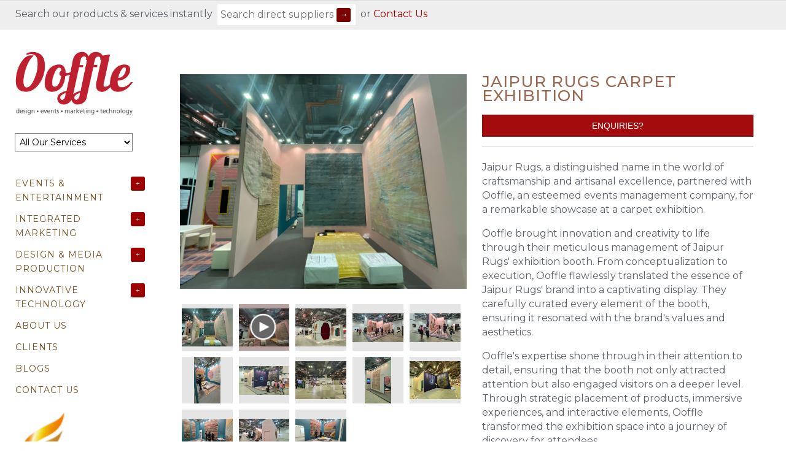

--- FILE ---
content_type: text/html; charset=utf-8
request_url: https://www.ooffle.com/products/jaipur-rugs-carpet-exhibition
body_size: 31981
content:
<!doctype html>
<!--[if lt IE 7 ]> <html lang="en" class="no-js ie6"> <![endif]-->
<!--[if IE 7 ]>    <html lang="en" class="no-js ie7"> <![endif]-->
<!--[if IE 8 ]>    <html lang="en" class="no-js ie8"> <![endif]-->
<!--[if (gt IE 9)|!(IE)]><!--> <html lang="en" class="no-js"> <!--<![endif]-->
<head>
    <!-- Version 1.7.14 -->
    <meta charset="UTF-8">
    <meta http-equiv="X-UA-Compatible" content="IE=edge,chrome=1">
    <meta name="viewport"
        content="width=device-width,
                minimum-scale=1.0,
                maximum-scale=1.0,
                initial-scale=1.0,
                user-scalable=no" />
    <link rel="alternate" href="https://www.ooffle.com/" hreflang="en-sg" />
  <!-- Google Tag Manager -->
  <script>(function(w,d,s,l,i){w[l]=w[l]||[];w[l].push({'gtm.start':
  new Date().getTime(),event:'gtm.js'});var f=d.getElementsByTagName(s)[0],
  j=d.createElement(s),dl=l!='dataLayer'?'&l='+l:'';j.async=true;j.src=
  'https://www.googletagmanager.com/gtm.js?id='+i+dl;f.parentNode.insertBefore(j,f);
  })(window,document,'script','dataLayer','GTM-MXZRQLWF');</script>
  <!-- End Google Tag Manager -->
    
   
  
   
<meta name="keywords" content="virtual event company, virtual event management, events company singapore,corporate entertainment singapore,creative agency singapore,digital marketing agency singapore,corporate entertainment,media design production,ooffle"/>
<title>Creative Experience Agency, Events Company, Digital Marketing in Singapore | Ooffle</title>
<meta name="description" content="Jaipur Rugs, a distinguished name in the world of craftsmanship and artisanal excellence, partnered with Ooffle, an esteemed events management company, for a remarkable showcase at a carpet exhibition. Ooffle brought innovation and creativity to life through their meticulous management of Jaipur Rugs&#39; exhibition booth." />



<!--Singapore Creative Experience Agency. Design Events Entertainment Marketing Technology | Ooffle  -->
  

  
  
    <link rel="canonical" href="https://www.ooffle.com/products/jaipur-rugs-carpet-exhibition" />
  
  
  


  <meta property="og:url" content="https://www.ooffle.com/products/jaipur-rugs-carpet-exhibition" />
  <meta property="og:title" content="Jaipur Rugs Carpet Exhibition" />
  <meta property="og:description" content="Jaipur Rugs, a distinguished name in the world of craftsmanship and artisanal excellence, partnered with Ooffle, an esteemed events management company, for a remarkable showcase at a carpet exhibition. Ooffle brought innovation and creativity to life through their meticulous management of Jaipur Rugs&#39; exhibition booth. From conceptualization to execution, Ooffle flawlessly translated the essence of Jaipur Rugs&#39; brand into a captivating display. They carefully curated every element of the booth, ensuring it resonated with the brand&#39;s values and aesthetics. Ooffle&#39;s expertise shone through in their attention to detail, ensuring that the booth not only attracted attention but also engaged visitors" />
  <meta property="og:image" content="//www.ooffle.com/cdn/shop/files/IMG_5606_medium.heic?v=1708273195" />

    
    
    <link rel="shortcut icon" type="image/x-icon" href="//www.ooffle.com/cdn/shop/t/37/assets/favicon.ico?v=13913702444456660801471780027">
    
    
    
      
    <meta property="og:site_name" content="Ooffle Event Management Digital Media Activation Hybrid Conference Organiser in Singapore" />
    
        <meta property="og:image" content="http://www.ooffle.com/cdn/shop/files/IMG_5606_medium.heic?v=1708273195" />
        <meta property="og:description" content="" />
        <meta property="og:title" content="Jaipur Rugs Carpet Exhibition - Ooffle Event Management Digital Media Activation Hybrid Conference Organiser in Singapore" />
        <meta property="og:type" content="product" />
        <meta property="og:url" content="https://www.ooffle.com/products/jaipur-rugs-carpet-exhibition" />
    
    
    
    

  
  
  
  
  

  

  

  
  
  
  

  

  

  
  
  
  

  

  



  

    
    <script>window.performance && window.performance.mark && window.performance.mark('shopify.content_for_header.start');</script><meta id="shopify-digital-wallet" name="shopify-digital-wallet" content="/2558587/digital_wallets/dialog">
<meta name="shopify-checkout-api-token" content="81bc440987f598ad2dc5406391f6cf3d">
<meta id="in-context-paypal-metadata" data-shop-id="2558587" data-venmo-supported="false" data-environment="production" data-locale="en_US" data-paypal-v4="true" data-currency="SGD">
<link rel="alternate" type="application/json+oembed" href="https://www.ooffle.com/products/jaipur-rugs-carpet-exhibition.oembed">
<script async="async" src="/checkouts/internal/preloads.js?locale=en-SG"></script>
<script id="shopify-features" type="application/json">{"accessToken":"81bc440987f598ad2dc5406391f6cf3d","betas":["rich-media-storefront-analytics"],"domain":"www.ooffle.com","predictiveSearch":true,"shopId":2558587,"locale":"en"}</script>
<script>var Shopify = Shopify || {};
Shopify.shop = "acousticsaturday.myshopify.com";
Shopify.locale = "en";
Shopify.currency = {"active":"SGD","rate":"1.0"};
Shopify.country = "SG";
Shopify.theme = {"name":"MAIN COPY of PRODUCTION FINAL: Masonry ","id":106562436,"schema_name":null,"schema_version":null,"theme_store_id":null,"role":"main"};
Shopify.theme.handle = "null";
Shopify.theme.style = {"id":null,"handle":null};
Shopify.cdnHost = "www.ooffle.com/cdn";
Shopify.routes = Shopify.routes || {};
Shopify.routes.root = "/";</script>
<script type="module">!function(o){(o.Shopify=o.Shopify||{}).modules=!0}(window);</script>
<script>!function(o){function n(){var o=[];function n(){o.push(Array.prototype.slice.apply(arguments))}return n.q=o,n}var t=o.Shopify=o.Shopify||{};t.loadFeatures=n(),t.autoloadFeatures=n()}(window);</script>
<script id="shop-js-analytics" type="application/json">{"pageType":"product"}</script>
<script defer="defer" async type="module" src="//www.ooffle.com/cdn/shopifycloud/shop-js/modules/v2/client.init-shop-cart-sync_BT-GjEfc.en.esm.js"></script>
<script defer="defer" async type="module" src="//www.ooffle.com/cdn/shopifycloud/shop-js/modules/v2/chunk.common_D58fp_Oc.esm.js"></script>
<script defer="defer" async type="module" src="//www.ooffle.com/cdn/shopifycloud/shop-js/modules/v2/chunk.modal_xMitdFEc.esm.js"></script>
<script type="module">
  await import("//www.ooffle.com/cdn/shopifycloud/shop-js/modules/v2/client.init-shop-cart-sync_BT-GjEfc.en.esm.js");
await import("//www.ooffle.com/cdn/shopifycloud/shop-js/modules/v2/chunk.common_D58fp_Oc.esm.js");
await import("//www.ooffle.com/cdn/shopifycloud/shop-js/modules/v2/chunk.modal_xMitdFEc.esm.js");

  window.Shopify.SignInWithShop?.initShopCartSync?.({"fedCMEnabled":true,"windoidEnabled":true});

</script>
<script>(function() {
  var isLoaded = false;
  function asyncLoad() {
    if (isLoaded) return;
    isLoaded = true;
    var urls = ["\/\/open-signin.okasconcepts.com\/js\/resource.js?shop=acousticsaturday.myshopify.com"];
    for (var i = 0; i < urls.length; i++) {
      var s = document.createElement('script');
      s.type = 'text/javascript';
      s.async = true;
      s.src = urls[i];
      var x = document.getElementsByTagName('script')[0];
      x.parentNode.insertBefore(s, x);
    }
  };
  if(window.attachEvent) {
    window.attachEvent('onload', asyncLoad);
  } else {
    window.addEventListener('load', asyncLoad, false);
  }
})();</script>
<script id="__st">var __st={"a":2558587,"offset":28800,"reqid":"20f3ae16-45dc-4ce0-9b8e-0f573355366e-1769476295","pageurl":"www.ooffle.com\/products\/jaipur-rugs-carpet-exhibition","u":"1f6b666dcdea","p":"product","rtyp":"product","rid":8973580337449};</script>
<script>window.ShopifyPaypalV4VisibilityTracking = true;</script>
<script id="captcha-bootstrap">!function(){'use strict';const t='contact',e='account',n='new_comment',o=[[t,t],['blogs',n],['comments',n],[t,'customer']],c=[[e,'customer_login'],[e,'guest_login'],[e,'recover_customer_password'],[e,'create_customer']],r=t=>t.map((([t,e])=>`form[action*='/${t}']:not([data-nocaptcha='true']) input[name='form_type'][value='${e}']`)).join(','),a=t=>()=>t?[...document.querySelectorAll(t)].map((t=>t.form)):[];function s(){const t=[...o],e=r(t);return a(e)}const i='password',u='form_key',d=['recaptcha-v3-token','g-recaptcha-response','h-captcha-response',i],f=()=>{try{return window.sessionStorage}catch{return}},m='__shopify_v',_=t=>t.elements[u];function p(t,e,n=!1){try{const o=window.sessionStorage,c=JSON.parse(o.getItem(e)),{data:r}=function(t){const{data:e,action:n}=t;return t[m]||n?{data:e,action:n}:{data:t,action:n}}(c);for(const[e,n]of Object.entries(r))t.elements[e]&&(t.elements[e].value=n);n&&o.removeItem(e)}catch(o){console.error('form repopulation failed',{error:o})}}const l='form_type',E='cptcha';function T(t){t.dataset[E]=!0}const w=window,h=w.document,L='Shopify',v='ce_forms',y='captcha';let A=!1;((t,e)=>{const n=(g='f06e6c50-85a8-45c8-87d0-21a2b65856fe',I='https://cdn.shopify.com/shopifycloud/storefront-forms-hcaptcha/ce_storefront_forms_captcha_hcaptcha.v1.5.2.iife.js',D={infoText:'Protected by hCaptcha',privacyText:'Privacy',termsText:'Terms'},(t,e,n)=>{const o=w[L][v],c=o.bindForm;if(c)return c(t,g,e,D).then(n);var r;o.q.push([[t,g,e,D],n]),r=I,A||(h.body.append(Object.assign(h.createElement('script'),{id:'captcha-provider',async:!0,src:r})),A=!0)});var g,I,D;w[L]=w[L]||{},w[L][v]=w[L][v]||{},w[L][v].q=[],w[L][y]=w[L][y]||{},w[L][y].protect=function(t,e){n(t,void 0,e),T(t)},Object.freeze(w[L][y]),function(t,e,n,w,h,L){const[v,y,A,g]=function(t,e,n){const i=e?o:[],u=t?c:[],d=[...i,...u],f=r(d),m=r(i),_=r(d.filter((([t,e])=>n.includes(e))));return[a(f),a(m),a(_),s()]}(w,h,L),I=t=>{const e=t.target;return e instanceof HTMLFormElement?e:e&&e.form},D=t=>v().includes(t);t.addEventListener('submit',(t=>{const e=I(t);if(!e)return;const n=D(e)&&!e.dataset.hcaptchaBound&&!e.dataset.recaptchaBound,o=_(e),c=g().includes(e)&&(!o||!o.value);(n||c)&&t.preventDefault(),c&&!n&&(function(t){try{if(!f())return;!function(t){const e=f();if(!e)return;const n=_(t);if(!n)return;const o=n.value;o&&e.removeItem(o)}(t);const e=Array.from(Array(32),(()=>Math.random().toString(36)[2])).join('');!function(t,e){_(t)||t.append(Object.assign(document.createElement('input'),{type:'hidden',name:u})),t.elements[u].value=e}(t,e),function(t,e){const n=f();if(!n)return;const o=[...t.querySelectorAll(`input[type='${i}']`)].map((({name:t})=>t)),c=[...d,...o],r={};for(const[a,s]of new FormData(t).entries())c.includes(a)||(r[a]=s);n.setItem(e,JSON.stringify({[m]:1,action:t.action,data:r}))}(t,e)}catch(e){console.error('failed to persist form',e)}}(e),e.submit())}));const S=(t,e)=>{t&&!t.dataset[E]&&(n(t,e.some((e=>e===t))),T(t))};for(const o of['focusin','change'])t.addEventListener(o,(t=>{const e=I(t);D(e)&&S(e,y())}));const B=e.get('form_key'),M=e.get(l),P=B&&M;t.addEventListener('DOMContentLoaded',(()=>{const t=y();if(P)for(const e of t)e.elements[l].value===M&&p(e,B);[...new Set([...A(),...v().filter((t=>'true'===t.dataset.shopifyCaptcha))])].forEach((e=>S(e,t)))}))}(h,new URLSearchParams(w.location.search),n,t,e,['guest_login'])})(!0,!0)}();</script>
<script integrity="sha256-4kQ18oKyAcykRKYeNunJcIwy7WH5gtpwJnB7kiuLZ1E=" data-source-attribution="shopify.loadfeatures" defer="defer" src="//www.ooffle.com/cdn/shopifycloud/storefront/assets/storefront/load_feature-a0a9edcb.js" crossorigin="anonymous"></script>
<script data-source-attribution="shopify.dynamic_checkout.dynamic.init">var Shopify=Shopify||{};Shopify.PaymentButton=Shopify.PaymentButton||{isStorefrontPortableWallets:!0,init:function(){window.Shopify.PaymentButton.init=function(){};var t=document.createElement("script");t.src="https://www.ooffle.com/cdn/shopifycloud/portable-wallets/latest/portable-wallets.en.js",t.type="module",document.head.appendChild(t)}};
</script>
<script data-source-attribution="shopify.dynamic_checkout.buyer_consent">
  function portableWalletsHideBuyerConsent(e){var t=document.getElementById("shopify-buyer-consent"),n=document.getElementById("shopify-subscription-policy-button");t&&n&&(t.classList.add("hidden"),t.setAttribute("aria-hidden","true"),n.removeEventListener("click",e))}function portableWalletsShowBuyerConsent(e){var t=document.getElementById("shopify-buyer-consent"),n=document.getElementById("shopify-subscription-policy-button");t&&n&&(t.classList.remove("hidden"),t.removeAttribute("aria-hidden"),n.addEventListener("click",e))}window.Shopify?.PaymentButton&&(window.Shopify.PaymentButton.hideBuyerConsent=portableWalletsHideBuyerConsent,window.Shopify.PaymentButton.showBuyerConsent=portableWalletsShowBuyerConsent);
</script>
<script data-source-attribution="shopify.dynamic_checkout.cart.bootstrap">document.addEventListener("DOMContentLoaded",(function(){function t(){return document.querySelector("shopify-accelerated-checkout-cart, shopify-accelerated-checkout")}if(t())Shopify.PaymentButton.init();else{new MutationObserver((function(e,n){t()&&(Shopify.PaymentButton.init(),n.disconnect())})).observe(document.body,{childList:!0,subtree:!0})}}));
</script>
<link id="shopify-accelerated-checkout-styles" rel="stylesheet" media="screen" href="https://www.ooffle.com/cdn/shopifycloud/portable-wallets/latest/accelerated-checkout-backwards-compat.css" crossorigin="anonymous">
<style id="shopify-accelerated-checkout-cart">
        #shopify-buyer-consent {
  margin-top: 1em;
  display: inline-block;
  width: 100%;
}

#shopify-buyer-consent.hidden {
  display: none;
}

#shopify-subscription-policy-button {
  background: none;
  border: none;
  padding: 0;
  text-decoration: underline;
  font-size: inherit;
  cursor: pointer;
}

#shopify-subscription-policy-button::before {
  box-shadow: none;
}

      </style>

<script>window.performance && window.performance.mark && window.performance.mark('shopify.content_for_header.end');</script>
  
    <!----------- inserting CUSTOM css and jquery  ------------>  
     <script src="//ajax.googleapis.com/ajax/libs/jquery/1.8/jquery.min.js" type="text/javascript"></script>
    <!----------- END: inserting CUSTOM css and jquery  ------------>  
  
  
  
    
    <link href="//www.ooffle.com/cdn/shop/t/37/assets/styles.css?v=165791854564689263441748123066" rel="stylesheet" type="text/css" media="all" />
  
  
  
  
  <link href="//www.ooffle.com/cdn/shop/t/37/assets/jquery-ui.css?v=99492242336040949561471780027" rel="stylesheet" type="text/css" media="all" />
    <link href="//www.ooffle.com/cdn/shop/t/37/assets/flexslider.css?v=126556264985604309561471780027" rel="stylesheet" type="text/css" media="all" />
    <link href="//www.ooffle.com/cdn/shop/t/37/assets/jquery.fancybox-1.3.4.css?v=147712475542355395621565462555" rel="stylesheet" type="text/css" media="all" />
    
  
  
  
  
  <!----------- inserting CUSTOM css and jquery  ------------>  
  
   <link href="//www.ooffle.com/cdn/shop/t/37/assets/styles_copy.css?v=161734653114114986991633972358" rel="stylesheet" type="text/css" media="all" /> 
   <link
  rel="stylesheet"
  href="https://cdn.jsdelivr.net/npm/swiper@11/swiper-bundle.min.css"
/>
  
  
  <script src="//www.ooffle.com/cdn/shopifycloud/storefront/assets/themes_support/option_selection-b017cd28.js" type="text/javascript"></script>
  <script src="//www.ooffle.com/cdn/shopifycloud/storefront/assets/themes_support/api.jquery-7ab1a3a4.js" type="text/javascript"></script>

 
<!----------- END: inserting CUSTOM css and jquery  ------------>  
   
 
  
  
  
    
    
    <script src="//www.ooffle.com/cdn/shopifycloud/storefront/assets/themes_support/option_selection-b017cd28.js" type="text/javascript"></script>
  <script src="//www.ooffle.com/cdn/shop/t/37/assets/jquery-ui.js?v=121362790751238963391471780028" type="text/javascript"></script>
   
    <script src="//www.ooffle.com/cdn/shop/t/37/assets/jquery.masonry.min.js?v=137026381403178418691471780029" type="text/javascript"></script>
    <script src="//www.ooffle.com/cdn/shop/t/37/assets/jquery.imagesloaded.min.js?v=53900790663041361741471780029" type="text/javascript"></script>
    <script src="//www.ooffle.com/cdn/shop/t/37/assets/main.js?v=84769008098328271731747725512" type="text/javascript"></script>
    <script src="//www.ooffle.com/cdn/shop/t/37/assets/jquery.flexslider-min.js?v=102569347638271027091471780029" type="text/javascript"></script>
    <script src="//www.ooffle.com/cdn/shop/t/37/assets/jquery.fancybox-1.3.4.pack.js?v=13220808325093800481565463263" type="text/javascript"></script>
    <script src="https://cdn.jsdelivr.net/npm/swiper@11/swiper-bundle.min.js"></script>
  
  
  
  



<!--[if lt IE 10]>
<script src="//www.ooffle.com/cdn/shop/t/37/assets/PIE.js?v=13265252187268185991471780032" type="text/javascript"></script>
<script>
$(function() {
    if (window.PIE) {
        $('.productlabel, .coolbutton, #content .block a.toggler, .sociallinks a, .block').each(function() {
            PIE.attach(this);
        });
    }
});
</script>
<![endif]-->

<!--[if IE 8]>
<link href="//www.ooffle.com/cdn/shop/t/37/assets/ie8.css?v=53969567965454958861471780027" rel="stylesheet" type="text/css" media="all" />
<![endif]-->

<!--[if lt IE 8]>
<link href="//www.ooffle.com/cdn/shop/t/37/assets/ie7.css?v=181259102290319239051471780027" rel="stylesheet" type="text/css" media="all" />
<![endif]-->




  
  
  
  
  
  <!----------- inserting CUSTOM css and jquery  ------------>  
 
 <script src="//www.ooffle.com/cdn/shop/t/37/assets/jquery.validate.js?v=171046166777470852281471780030" type="text/javascript"></script>
<script src="//www.ooffle.com/cdn/shop/t/37/assets/additional-methods.js?v=118879121733543220211471780020" type="text/javascript"></script>
  <!----------- END: inserting CUSTOM css and jquery  ------------>  
  
  
  
<style type="text/css">

</style>
  
 
 

  
  <meta name="google-site-verification" content="6Ac5UUat0-5mfwbiAlNGyYZ9D5iKFwY_OPq1_95vBhQ" />
  
  <meta name="google-site-verification" content="_3kIzzgt7l8dHsiNTlqxRKbRtOAoM1bM4r0rjbhemeY" />
 
  <meta name="google-site-verification" content="-B8CLNOrN8e6MWKc3YfVBxtvao2ZvRFftpzwivcTIwE" />
  
  <!--<meta name="google-site-verification" content="OPSSU3UMu70w7L6jYdAZsb7y8UGEAPLNHsVgVv8FkFs" />-->
  <script src="https://www.google.com/recaptcha/api.js" async defer></script>
  <script>
    function recaptchaCallback() {
        var btnSubmit = document.getElementById("btnSubmit");

        if (btnSubmit.classList.contains("reCAPTCHA-disabled"))
        {
          btnSubmit.classList.remove("reCAPTCHA-disabled"),
          document.getElementById('btnSubmit').title = '',
          document.getElementById('btnSubmit').disabled = false;
          btnSubmitclassList.add("reCAPTCHA-enabled");
        }
    }
</script>
<script defer src="//staticxx.s3.amazonaws.com/aio_stats_lib_v1.min.js?v=1.0"></script>

  

  	<!-- Global site tag (gtag.js) - Google Analytics -->
    <script async src="https://www.googletagmanager.com/gtag/js?id=G-T7LF4CKE2Q"></script>
    <script>
      window.dataLayer = window.dataLayer || [];
      function gtag(){dataLayer.push(arguments);}
      gtag('js', new Date());

      gtag('config', 'G-T7LF4CKE2Q');
    </script>
  	<!-- END: Global site tag (gtag.js) - Google Analytics -->

<script defer src="//staticxx.s3.amazonaws.com/aio_stats_lib_v1.min.js?v=1.0"></script>

<!-- Google tag (gtag.js) --> <script async src="https://www.googletagmanager.com/gtag/js?id=AW-979747734"></script> <script> window.dataLayer = window.dataLayer || []; function gtag(){dataLayer.push(arguments);} gtag('js', new Date()); gtag('config', 'AW-979747734'); </script>
  
 
<link rel="preload" href="https://cdn.jsdelivr.net/npm/swiper@11/swiper-bundle.min.css" as="style" onload="this.onload=null;this.rel='stylesheet';">
<noscript><link rel="stylesheet" href="https://cdn.jsdelivr.net/npm/swiper@11/swiper-bundle.min.css"></noscript>

<link rel="preconnect" href="https://fonts.gstatic.com" crossorigin>
<link rel="preload" as="style" href="https://fonts.googleapis.com/css2?family=Roboto&display=swap" onload="this.onload=null;this.rel='stylesheet';">
<noscript><link rel="stylesheet" href="https://fonts.googleapis.com/css2?family=Roboto&display=swap"></noscript>



<link href="https://monorail-edge.shopifysvc.com" rel="dns-prefetch">
<script>(function(){if ("sendBeacon" in navigator && "performance" in window) {try {var session_token_from_headers = performance.getEntriesByType('navigation')[0].serverTiming.find(x => x.name == '_s').description;} catch {var session_token_from_headers = undefined;}var session_cookie_matches = document.cookie.match(/_shopify_s=([^;]*)/);var session_token_from_cookie = session_cookie_matches && session_cookie_matches.length === 2 ? session_cookie_matches[1] : "";var session_token = session_token_from_headers || session_token_from_cookie || "";function handle_abandonment_event(e) {var entries = performance.getEntries().filter(function(entry) {return /monorail-edge.shopifysvc.com/.test(entry.name);});if (!window.abandonment_tracked && entries.length === 0) {window.abandonment_tracked = true;var currentMs = Date.now();var navigation_start = performance.timing.navigationStart;var payload = {shop_id: 2558587,url: window.location.href,navigation_start,duration: currentMs - navigation_start,session_token,page_type: "product"};window.navigator.sendBeacon("https://monorail-edge.shopifysvc.com/v1/produce", JSON.stringify({schema_id: "online_store_buyer_site_abandonment/1.1",payload: payload,metadata: {event_created_at_ms: currentMs,event_sent_at_ms: currentMs}}));}}window.addEventListener('pagehide', handle_abandonment_event);}}());</script>
<script id="web-pixels-manager-setup">(function e(e,d,r,n,o){if(void 0===o&&(o={}),!Boolean(null===(a=null===(i=window.Shopify)||void 0===i?void 0:i.analytics)||void 0===a?void 0:a.replayQueue)){var i,a;window.Shopify=window.Shopify||{};var t=window.Shopify;t.analytics=t.analytics||{};var s=t.analytics;s.replayQueue=[],s.publish=function(e,d,r){return s.replayQueue.push([e,d,r]),!0};try{self.performance.mark("wpm:start")}catch(e){}var l=function(){var e={modern:/Edge?\/(1{2}[4-9]|1[2-9]\d|[2-9]\d{2}|\d{4,})\.\d+(\.\d+|)|Firefox\/(1{2}[4-9]|1[2-9]\d|[2-9]\d{2}|\d{4,})\.\d+(\.\d+|)|Chrom(ium|e)\/(9{2}|\d{3,})\.\d+(\.\d+|)|(Maci|X1{2}).+ Version\/(15\.\d+|(1[6-9]|[2-9]\d|\d{3,})\.\d+)([,.]\d+|)( \(\w+\)|)( Mobile\/\w+|) Safari\/|Chrome.+OPR\/(9{2}|\d{3,})\.\d+\.\d+|(CPU[ +]OS|iPhone[ +]OS|CPU[ +]iPhone|CPU IPhone OS|CPU iPad OS)[ +]+(15[._]\d+|(1[6-9]|[2-9]\d|\d{3,})[._]\d+)([._]\d+|)|Android:?[ /-](13[3-9]|1[4-9]\d|[2-9]\d{2}|\d{4,})(\.\d+|)(\.\d+|)|Android.+Firefox\/(13[5-9]|1[4-9]\d|[2-9]\d{2}|\d{4,})\.\d+(\.\d+|)|Android.+Chrom(ium|e)\/(13[3-9]|1[4-9]\d|[2-9]\d{2}|\d{4,})\.\d+(\.\d+|)|SamsungBrowser\/([2-9]\d|\d{3,})\.\d+/,legacy:/Edge?\/(1[6-9]|[2-9]\d|\d{3,})\.\d+(\.\d+|)|Firefox\/(5[4-9]|[6-9]\d|\d{3,})\.\d+(\.\d+|)|Chrom(ium|e)\/(5[1-9]|[6-9]\d|\d{3,})\.\d+(\.\d+|)([\d.]+$|.*Safari\/(?![\d.]+ Edge\/[\d.]+$))|(Maci|X1{2}).+ Version\/(10\.\d+|(1[1-9]|[2-9]\d|\d{3,})\.\d+)([,.]\d+|)( \(\w+\)|)( Mobile\/\w+|) Safari\/|Chrome.+OPR\/(3[89]|[4-9]\d|\d{3,})\.\d+\.\d+|(CPU[ +]OS|iPhone[ +]OS|CPU[ +]iPhone|CPU IPhone OS|CPU iPad OS)[ +]+(10[._]\d+|(1[1-9]|[2-9]\d|\d{3,})[._]\d+)([._]\d+|)|Android:?[ /-](13[3-9]|1[4-9]\d|[2-9]\d{2}|\d{4,})(\.\d+|)(\.\d+|)|Mobile Safari.+OPR\/([89]\d|\d{3,})\.\d+\.\d+|Android.+Firefox\/(13[5-9]|1[4-9]\d|[2-9]\d{2}|\d{4,})\.\d+(\.\d+|)|Android.+Chrom(ium|e)\/(13[3-9]|1[4-9]\d|[2-9]\d{2}|\d{4,})\.\d+(\.\d+|)|Android.+(UC? ?Browser|UCWEB|U3)[ /]?(15\.([5-9]|\d{2,})|(1[6-9]|[2-9]\d|\d{3,})\.\d+)\.\d+|SamsungBrowser\/(5\.\d+|([6-9]|\d{2,})\.\d+)|Android.+MQ{2}Browser\/(14(\.(9|\d{2,})|)|(1[5-9]|[2-9]\d|\d{3,})(\.\d+|))(\.\d+|)|K[Aa][Ii]OS\/(3\.\d+|([4-9]|\d{2,})\.\d+)(\.\d+|)/},d=e.modern,r=e.legacy,n=navigator.userAgent;return n.match(d)?"modern":n.match(r)?"legacy":"unknown"}(),u="modern"===l?"modern":"legacy",c=(null!=n?n:{modern:"",legacy:""})[u],f=function(e){return[e.baseUrl,"/wpm","/b",e.hashVersion,"modern"===e.buildTarget?"m":"l",".js"].join("")}({baseUrl:d,hashVersion:r,buildTarget:u}),m=function(e){var d=e.version,r=e.bundleTarget,n=e.surface,o=e.pageUrl,i=e.monorailEndpoint;return{emit:function(e){var a=e.status,t=e.errorMsg,s=(new Date).getTime(),l=JSON.stringify({metadata:{event_sent_at_ms:s},events:[{schema_id:"web_pixels_manager_load/3.1",payload:{version:d,bundle_target:r,page_url:o,status:a,surface:n,error_msg:t},metadata:{event_created_at_ms:s}}]});if(!i)return console&&console.warn&&console.warn("[Web Pixels Manager] No Monorail endpoint provided, skipping logging."),!1;try{return self.navigator.sendBeacon.bind(self.navigator)(i,l)}catch(e){}var u=new XMLHttpRequest;try{return u.open("POST",i,!0),u.setRequestHeader("Content-Type","text/plain"),u.send(l),!0}catch(e){return console&&console.warn&&console.warn("[Web Pixels Manager] Got an unhandled error while logging to Monorail."),!1}}}}({version:r,bundleTarget:l,surface:e.surface,pageUrl:self.location.href,monorailEndpoint:e.monorailEndpoint});try{o.browserTarget=l,function(e){var d=e.src,r=e.async,n=void 0===r||r,o=e.onload,i=e.onerror,a=e.sri,t=e.scriptDataAttributes,s=void 0===t?{}:t,l=document.createElement("script"),u=document.querySelector("head"),c=document.querySelector("body");if(l.async=n,l.src=d,a&&(l.integrity=a,l.crossOrigin="anonymous"),s)for(var f in s)if(Object.prototype.hasOwnProperty.call(s,f))try{l.dataset[f]=s[f]}catch(e){}if(o&&l.addEventListener("load",o),i&&l.addEventListener("error",i),u)u.appendChild(l);else{if(!c)throw new Error("Did not find a head or body element to append the script");c.appendChild(l)}}({src:f,async:!0,onload:function(){if(!function(){var e,d;return Boolean(null===(d=null===(e=window.Shopify)||void 0===e?void 0:e.analytics)||void 0===d?void 0:d.initialized)}()){var d=window.webPixelsManager.init(e)||void 0;if(d){var r=window.Shopify.analytics;r.replayQueue.forEach((function(e){var r=e[0],n=e[1],o=e[2];d.publishCustomEvent(r,n,o)})),r.replayQueue=[],r.publish=d.publishCustomEvent,r.visitor=d.visitor,r.initialized=!0}}},onerror:function(){return m.emit({status:"failed",errorMsg:"".concat(f," has failed to load")})},sri:function(e){var d=/^sha384-[A-Za-z0-9+/=]+$/;return"string"==typeof e&&d.test(e)}(c)?c:"",scriptDataAttributes:o}),m.emit({status:"loading"})}catch(e){m.emit({status:"failed",errorMsg:(null==e?void 0:e.message)||"Unknown error"})}}})({shopId: 2558587,storefrontBaseUrl: "https://www.ooffle.com",extensionsBaseUrl: "https://extensions.shopifycdn.com/cdn/shopifycloud/web-pixels-manager",monorailEndpoint: "https://monorail-edge.shopifysvc.com/unstable/produce_batch",surface: "storefront-renderer",enabledBetaFlags: ["2dca8a86"],webPixelsConfigList: [{"id":"147849513","eventPayloadVersion":"v1","runtimeContext":"LAX","scriptVersion":"1","type":"CUSTOM","privacyPurposes":["ANALYTICS"],"name":"Google Analytics tag (migrated)"},{"id":"shopify-app-pixel","configuration":"{}","eventPayloadVersion":"v1","runtimeContext":"STRICT","scriptVersion":"0450","apiClientId":"shopify-pixel","type":"APP","privacyPurposes":["ANALYTICS","MARKETING"]},{"id":"shopify-custom-pixel","eventPayloadVersion":"v1","runtimeContext":"LAX","scriptVersion":"0450","apiClientId":"shopify-pixel","type":"CUSTOM","privacyPurposes":["ANALYTICS","MARKETING"]}],isMerchantRequest: false,initData: {"shop":{"name":"Ooffle Event Management Digital Media Activation Hybrid Conference Organiser in Singapore","paymentSettings":{"currencyCode":"SGD"},"myshopifyDomain":"acousticsaturday.myshopify.com","countryCode":"SG","storefrontUrl":"https:\/\/www.ooffle.com"},"customer":null,"cart":null,"checkout":null,"productVariants":[{"price":{"amount":0.0,"currencyCode":"SGD"},"product":{"title":"Jaipur Rugs Carpet Exhibition","vendor":"Ooffle","id":"8973580337449","untranslatedTitle":"Jaipur Rugs Carpet Exhibition","url":"\/products\/jaipur-rugs-carpet-exhibition","type":"Showcase"},"id":"47663968223529","image":{"src":"\/\/www.ooffle.com\/cdn\/shop\/files\/IMG_5606.heic?v=1708273195"},"sku":null,"title":"Default Title","untranslatedTitle":"Default Title"}],"purchasingCompany":null},},"https://www.ooffle.com/cdn","fcfee988w5aeb613cpc8e4bc33m6693e112",{"modern":"","legacy":""},{"shopId":"2558587","storefrontBaseUrl":"https:\/\/www.ooffle.com","extensionBaseUrl":"https:\/\/extensions.shopifycdn.com\/cdn\/shopifycloud\/web-pixels-manager","surface":"storefront-renderer","enabledBetaFlags":"[\"2dca8a86\"]","isMerchantRequest":"false","hashVersion":"fcfee988w5aeb613cpc8e4bc33m6693e112","publish":"custom","events":"[[\"page_viewed\",{}],[\"product_viewed\",{\"productVariant\":{\"price\":{\"amount\":0.0,\"currencyCode\":\"SGD\"},\"product\":{\"title\":\"Jaipur Rugs Carpet Exhibition\",\"vendor\":\"Ooffle\",\"id\":\"8973580337449\",\"untranslatedTitle\":\"Jaipur Rugs Carpet Exhibition\",\"url\":\"\/products\/jaipur-rugs-carpet-exhibition\",\"type\":\"Showcase\"},\"id\":\"47663968223529\",\"image\":{\"src\":\"\/\/www.ooffle.com\/cdn\/shop\/files\/IMG_5606.heic?v=1708273195\"},\"sku\":null,\"title\":\"Default Title\",\"untranslatedTitle\":\"Default Title\"}}]]"});</script><script>
  window.ShopifyAnalytics = window.ShopifyAnalytics || {};
  window.ShopifyAnalytics.meta = window.ShopifyAnalytics.meta || {};
  window.ShopifyAnalytics.meta.currency = 'SGD';
  var meta = {"product":{"id":8973580337449,"gid":"gid:\/\/shopify\/Product\/8973580337449","vendor":"Ooffle","type":"Showcase","handle":"jaipur-rugs-carpet-exhibition","variants":[{"id":47663968223529,"price":0,"name":"Jaipur Rugs Carpet Exhibition","public_title":null,"sku":null}],"remote":false},"page":{"pageType":"product","resourceType":"product","resourceId":8973580337449,"requestId":"20f3ae16-45dc-4ce0-9b8e-0f573355366e-1769476295"}};
  for (var attr in meta) {
    window.ShopifyAnalytics.meta[attr] = meta[attr];
  }
</script>
<script class="analytics">
  (function () {
    var customDocumentWrite = function(content) {
      var jquery = null;

      if (window.jQuery) {
        jquery = window.jQuery;
      } else if (window.Checkout && window.Checkout.$) {
        jquery = window.Checkout.$;
      }

      if (jquery) {
        jquery('body').append(content);
      }
    };

    var hasLoggedConversion = function(token) {
      if (token) {
        return document.cookie.indexOf('loggedConversion=' + token) !== -1;
      }
      return false;
    }

    var setCookieIfConversion = function(token) {
      if (token) {
        var twoMonthsFromNow = new Date(Date.now());
        twoMonthsFromNow.setMonth(twoMonthsFromNow.getMonth() + 2);

        document.cookie = 'loggedConversion=' + token + '; expires=' + twoMonthsFromNow;
      }
    }

    var trekkie = window.ShopifyAnalytics.lib = window.trekkie = window.trekkie || [];
    if (trekkie.integrations) {
      return;
    }
    trekkie.methods = [
      'identify',
      'page',
      'ready',
      'track',
      'trackForm',
      'trackLink'
    ];
    trekkie.factory = function(method) {
      return function() {
        var args = Array.prototype.slice.call(arguments);
        args.unshift(method);
        trekkie.push(args);
        return trekkie;
      };
    };
    for (var i = 0; i < trekkie.methods.length; i++) {
      var key = trekkie.methods[i];
      trekkie[key] = trekkie.factory(key);
    }
    trekkie.load = function(config) {
      trekkie.config = config || {};
      trekkie.config.initialDocumentCookie = document.cookie;
      var first = document.getElementsByTagName('script')[0];
      var script = document.createElement('script');
      script.type = 'text/javascript';
      script.onerror = function(e) {
        var scriptFallback = document.createElement('script');
        scriptFallback.type = 'text/javascript';
        scriptFallback.onerror = function(error) {
                var Monorail = {
      produce: function produce(monorailDomain, schemaId, payload) {
        var currentMs = new Date().getTime();
        var event = {
          schema_id: schemaId,
          payload: payload,
          metadata: {
            event_created_at_ms: currentMs,
            event_sent_at_ms: currentMs
          }
        };
        return Monorail.sendRequest("https://" + monorailDomain + "/v1/produce", JSON.stringify(event));
      },
      sendRequest: function sendRequest(endpointUrl, payload) {
        // Try the sendBeacon API
        if (window && window.navigator && typeof window.navigator.sendBeacon === 'function' && typeof window.Blob === 'function' && !Monorail.isIos12()) {
          var blobData = new window.Blob([payload], {
            type: 'text/plain'
          });

          if (window.navigator.sendBeacon(endpointUrl, blobData)) {
            return true;
          } // sendBeacon was not successful

        } // XHR beacon

        var xhr = new XMLHttpRequest();

        try {
          xhr.open('POST', endpointUrl);
          xhr.setRequestHeader('Content-Type', 'text/plain');
          xhr.send(payload);
        } catch (e) {
          console.log(e);
        }

        return false;
      },
      isIos12: function isIos12() {
        return window.navigator.userAgent.lastIndexOf('iPhone; CPU iPhone OS 12_') !== -1 || window.navigator.userAgent.lastIndexOf('iPad; CPU OS 12_') !== -1;
      }
    };
    Monorail.produce('monorail-edge.shopifysvc.com',
      'trekkie_storefront_load_errors/1.1',
      {shop_id: 2558587,
      theme_id: 106562436,
      app_name: "storefront",
      context_url: window.location.href,
      source_url: "//www.ooffle.com/cdn/s/trekkie.storefront.a804e9514e4efded663580eddd6991fcc12b5451.min.js"});

        };
        scriptFallback.async = true;
        scriptFallback.src = '//www.ooffle.com/cdn/s/trekkie.storefront.a804e9514e4efded663580eddd6991fcc12b5451.min.js';
        first.parentNode.insertBefore(scriptFallback, first);
      };
      script.async = true;
      script.src = '//www.ooffle.com/cdn/s/trekkie.storefront.a804e9514e4efded663580eddd6991fcc12b5451.min.js';
      first.parentNode.insertBefore(script, first);
    };
    trekkie.load(
      {"Trekkie":{"appName":"storefront","development":false,"defaultAttributes":{"shopId":2558587,"isMerchantRequest":null,"themeId":106562436,"themeCityHash":"12433217220531464094","contentLanguage":"en","currency":"SGD","eventMetadataId":"ca8aecdd-4c03-4d54-a6ec-5c429b5f4d79"},"isServerSideCookieWritingEnabled":true,"monorailRegion":"shop_domain","enabledBetaFlags":["65f19447"]},"Session Attribution":{},"S2S":{"facebookCapiEnabled":false,"source":"trekkie-storefront-renderer","apiClientId":580111}}
    );

    var loaded = false;
    trekkie.ready(function() {
      if (loaded) return;
      loaded = true;

      window.ShopifyAnalytics.lib = window.trekkie;

      var originalDocumentWrite = document.write;
      document.write = customDocumentWrite;
      try { window.ShopifyAnalytics.merchantGoogleAnalytics.call(this); } catch(error) {};
      document.write = originalDocumentWrite;

      window.ShopifyAnalytics.lib.page(null,{"pageType":"product","resourceType":"product","resourceId":8973580337449,"requestId":"20f3ae16-45dc-4ce0-9b8e-0f573355366e-1769476295","shopifyEmitted":true});

      var match = window.location.pathname.match(/checkouts\/(.+)\/(thank_you|post_purchase)/)
      var token = match? match[1]: undefined;
      if (!hasLoggedConversion(token)) {
        setCookieIfConversion(token);
        window.ShopifyAnalytics.lib.track("Viewed Product",{"currency":"SGD","variantId":47663968223529,"productId":8973580337449,"productGid":"gid:\/\/shopify\/Product\/8973580337449","name":"Jaipur Rugs Carpet Exhibition","price":"0.00","sku":null,"brand":"Ooffle","variant":null,"category":"Showcase","nonInteraction":true,"remote":false},undefined,undefined,{"shopifyEmitted":true});
      window.ShopifyAnalytics.lib.track("monorail:\/\/trekkie_storefront_viewed_product\/1.1",{"currency":"SGD","variantId":47663968223529,"productId":8973580337449,"productGid":"gid:\/\/shopify\/Product\/8973580337449","name":"Jaipur Rugs Carpet Exhibition","price":"0.00","sku":null,"brand":"Ooffle","variant":null,"category":"Showcase","nonInteraction":true,"remote":false,"referer":"https:\/\/www.ooffle.com\/products\/jaipur-rugs-carpet-exhibition"});
      }
    });


        var eventsListenerScript = document.createElement('script');
        eventsListenerScript.async = true;
        eventsListenerScript.src = "//www.ooffle.com/cdn/shopifycloud/storefront/assets/shop_events_listener-3da45d37.js";
        document.getElementsByTagName('head')[0].appendChild(eventsListenerScript);

})();</script>
  <script>
  if (!window.ga || (window.ga && typeof window.ga !== 'function')) {
    window.ga = function ga() {
      (window.ga.q = window.ga.q || []).push(arguments);
      if (window.Shopify && window.Shopify.analytics && typeof window.Shopify.analytics.publish === 'function') {
        window.Shopify.analytics.publish("ga_stub_called", {}, {sendTo: "google_osp_migration"});
      }
      console.error("Shopify's Google Analytics stub called with:", Array.from(arguments), "\nSee https://help.shopify.com/manual/promoting-marketing/pixels/pixel-migration#google for more information.");
    };
    if (window.Shopify && window.Shopify.analytics && typeof window.Shopify.analytics.publish === 'function') {
      window.Shopify.analytics.publish("ga_stub_initialized", {}, {sendTo: "google_osp_migration"});
    }
  }
</script>
<script
  defer
  src="https://www.ooffle.com/cdn/shopifycloud/perf-kit/shopify-perf-kit-3.0.4.min.js"
  data-application="storefront-renderer"
  data-shop-id="2558587"
  data-render-region="gcp-us-east1"
  data-page-type="product"
  data-theme-instance-id="106562436"
  data-theme-name=""
  data-theme-version=""
  data-monorail-region="shop_domain"
  data-resource-timing-sampling-rate="10"
  data-shs="true"
  data-shs-beacon="true"
  data-shs-export-with-fetch="true"
  data-shs-logs-sample-rate="1"
  data-shs-beacon-endpoint="https://www.ooffle.com/api/collect"
></script>
</head>

<body class="template-product">

<!-- Google Tag Manager (noscript) -->
<noscript><iframe src="https://www.googletagmanager.com/ns.html?id=GTM-MXZRQLWF"
height="0" width="0" style="display:none;visibility:hidden"></iframe></noscript>
<!-- End Google Tag Manager (noscript) -->
  
  
  <header class="nav-down">
   
    
     <div class="searchnavwrap panelinputblock">

        			<div class="search panelinputinner">

                        <form action="/search" method="get">
                            
                          <span class="taglinetext">Search our products &amp; services instantly&nbsp;</span>
                             <input type="text" class="text" name="q" placeholder="Search direct suppliers "/>
                          <input type="submit" class="coolbutton" value="&rarr;" /> &nbsp;&nbsp;&nbsp;or <a href="/pages/contact-us">Contact Us</a>
                          
                          <div class="login-menu">
                                    
                                    <div class="cartsummary">
                                        
                                            <span class="account">
                                            
                                                <!--<a href="/account/login" id="customer_login_link">Login &rarr;</a>  | -->
                                            
                                            </span>
                                        
                                        
                                    </div>
                                    
                                  <div id="navbar"><div id="navpanel">
                                    <button id="navbutt" data-target=".mainnav > ul" data-speed="200" class="btn-opts togglebutton" type="button"><span class="icon-bar"></span><span class="icon-bar"></span><span class="icon-bar"></span></button>          
                                  </div></div>
                            
                            
                            
                            
                            
                            
                                  
                
                            
                          
                            
                            
                            
                            
                            
                            
                            
                            
                            
                          </div><!--close login-menu-->
                        </form>
          
                    </div>
      </div>
 

  </header>

    
    <div class="bodywrap cf">
        <div id="navbar">        
            <div id="navpanel">
                <div id="shoplogo"><a href="/" title="Ooffle Event Management Digital Media Activation Hybrid Conference Organiser in Singapore">
                
                    
                  
                  <img src="//www.ooffle.com/cdn/shop/t/37/assets/logo.png?v=50325456066013142801475149256" alt="Ooffle" loading="lazy" width="180" height="100"/>
                
                </a>
                  
                  
                
                           
<script>
$(document).ready(function(e){
var name = "Currency="; //Name of the cookie
var ca = document.cookie.split(';');
for(var i=0; i<ca.length; i++)
  {
  var c = ca[i].trim();
  if (c.indexOf(name)==0) $('#selectMenu').val(c.substring(name.length,c.length));
  }
});



//Setting Cookie
$('#selectMenu').change(function(e)
{
    var cookieVal = "Currency="+$(this).val();
document.cookie = cookieVal ;

});
</script>
<div id='cssmenu'>
 
 <form action="../"> 
   
  
   
   
   <select id="selectMenu" class="selectMenu" onchange="window.open(this.options[this.selectedIndex].value,'_top') ">
          		
   <option  value="/">All Our Services</option>
    
   
  
    
     
     <option  value="">Events & Entertainment</option>
     
    
     
     
     
     
          
     
        
     
        
    
             
     
     
      
           
       
     
     
       
    				
          <option  value="/collections/corporate-events">&nbsp;&nbsp;Corporate Events (201)</option>
    				
        
     
     
     
     
     
     
     
     
     
               <!--child level -->
    		 
             
                 
   		  
     		 <!--end: child level -->
                        
   
      
    
          
     
        
     
        
    
             
     
     
      
           
       
     
     
       
    				
          <option  value="/collections/live-entertainment">&nbsp;&nbsp;Live Entertainment (525)</option>
    				
        
     
     
     
     
     
     
     
     
     
               <!--child level -->
    		 
             
                 
   		  
     		 <!--end: child level -->
                        
   
      
    
          
     
        
     
        
    
             
     
     
      
           
       
     
     
       
    				
          <option  value="/collections/talent-management">&nbsp;&nbsp;Specialty Acts & Stage Shows </option>
    				
        
     
     
     
     
     
     
     
     
     
               <!--child level -->
    		 
     		 <!--end: child level -->
                        
   
      
    
          
     
        
     
        
    
             
     
     
      
           
       
     
     
       
    				
          <option  value="/collections/private-luxury-events-weddings">&nbsp;&nbsp;Private Luxury Events </option>
    				
        
     
     
     
     
     
     
     
     
     
               <!--child level -->
    		 
     		 <!--end: child level -->
                        
   
      
    
          
     
        
     
        
    
             
     
     
      
           
       
     
     
       
    				
          <option  value="/collections/av-rental-singapore">&nbsp;&nbsp;AV Equipment Rental </option>
    				
        
     
     
     
     
     
     
     
     
     
               <!--child level -->
    		 
     		 <!--end: child level -->
                        
   
      
    
     
   
  
    
     
     <option  value="">Integrated Marketing</option>
     
    
     
     
     
     
          
     
        
     
        
    
             
     
     
      
           
       
     
     
       
    				
          <option  value="/collections/advertising-campaigns">&nbsp;&nbsp;Campaigns Activation & Advertising </option>
    				
        
     
     
     
     
     
     
     
     
     
               <!--child level -->
    		 
     		 <!--end: child level -->
                        
   
      
    
          
     
        
     
        
    
             
     
     
      
           
       
     
     
       
    				
          <option  value="/collections/launch-strategy-mechanics">&nbsp;&nbsp;Launch Strategy & Mechanics (108)</option>
    				
        
     
     
     
     
     
     
     
     
     
               <!--child level -->
    		 
             
                 
   		  
     		 <!--end: child level -->
                        
   
      
    
          
     
        
     
        
    
             
     
     
      
           
       
     
     
       
     
     
     
     
     
     
     
     
     
               <!--child level -->
    		 
             
                 
   		  
     		 <!--end: child level -->
                        
   
      
    
          
     
        
     
        
    
             
     
     
      
           
       
     
     
       
     
     
     
     
     
     
     
     
     
               <!--child level -->
    		 
             
                 
   		  
     		 <!--end: child level -->
                        
   
      
    
     
   
  
    
     
     <option  value="">Design & Media Production</option>
     
    
     
     
     
     
          
     
        
     
        
    
             
     
     
      
           
       
     
     
       
    				
          <option  value="/collections/video-production-projection-mapping">&nbsp;&nbsp;Video Production, 3D Mapping & Motion Graphic </option>
    				
        
     
     
     
     
     
     
     
     
     
               <!--child level -->
    		 
     		 <!--end: child level -->
                        
   
      
    
          
     
        
     
        
    
             
     
     
      
           
       
     
     
       
    				
          <option  value="/collections/exhibition-booth-design-props-fabrication">&nbsp;&nbsp;Exhibition Booth Design & Props Fabrication (114)</option>
    				
        
     
     
     
     
     
     
     
     
     
               <!--child level -->
    		 
             
                 
   		  
     		 <!--end: child level -->
                        
   
      
    
     
   
  
    
     
     <option  value="">Innovative Technology</option>
     
    
     
     
     
     
          
     
        
     
        
    
             
     
     
      
           
       
     
     
       
    				
          <option  value="/collections/digital-exhibition-singapore-virtual-events-conference-virtual-augmented-reality">&nbsp;&nbsp;Virtual Events / Digital Exhibition Conference / Virtual Augmented Reality Experience </option>
    				
        
     
     
     
     
     
     
     
     
     
               <!--child level -->
    		 
     		 <!--end: child level -->
                        
   
      
    
          
     
        
     
        
    
             
     
     
      
           
       
     
     
       
    				
          <option  value="/collections/video-live-streaming-services-singapore">&nbsp;&nbsp;Video Live Streaming Services Singapore (42)</option>
    				
        
     
     
     
     
     
     
     
     
     
               <!--child level -->
    		 
             
                 
   		  
     		 <!--end: child level -->
                        
   
      
    
          
     
        
     
        
    
             
     
     
      
           
       
     
     
       
    				
          <option  value="/collections/interactive-digital-experiences">&nbsp;&nbsp;Interactive Digital Experiences / Mobile Ecommerce / Online Showrooms </option>
    				
        
     
     
     
     
     
     
     
     
     
               <!--child level -->
    		 
     		 <!--end: child level -->
                        
   
      
    
          
     
        
     
        
    
             
     
     
      
           
       
     
     
       
    				
          <option  value="/collections/tech-installations">&nbsp;&nbsp;AV Tech Installations </option>
    				
        
     
     
     
     
     
     
     
     
     
               <!--child level -->
    		 
     		 <!--end: child level -->
                        
   
      
    
          
     
        
     
        
    
             
     
     
      
           
       
     
     
       
    				
          <option  value="/collections/technology-products">&nbsp;&nbsp;Technology Products (31)</option>
    				
        
     
     
     
     
     
     
     
     
     
               <!--child level -->
    		 
             
                 
   		  
     		 <!--end: child level -->
                        
   
      
    
     
 
    
 
     
    
   
    
 </select>
  
  
  </form>


</div>
 

<script>
  var pathname = window.location.pathname;
  $(window).load(function ()
                 {
                   $("#selectMenu option[value='" + pathname + "']").attr("selected","selected"); 
                 });
</script>
                
               
              </div>
              
              
              
              
              
              

               
                
      
                <div class="mainnav">
                  
                  
                    
                    
                    <ul>
                    
                        <li class="first only active">
                          
                            

<ul class="tier1">

    
    
    
    
  
  
         
  
  
  
    



    
    
  
  <!-- Level 1-->
    <li class="">
        
      
         
      
      
      
           
      
      
      
      
      		 
      
      
                


                  <a class="tier1title" href="/collections/events-entertainment-agency-singapore">Events & Entertainment </a> 
                    <button class="coolbutton">+</button>
                    
        
            
        	<ul class="tier2">
                
                    
                    
                    
                    
                    



                    
              
               <!-- Level 2-->
              
              
    			    <li class="">
                       
                      
                     
                      
                      
                              
                    
                   
                      
                      
                      
                                        
                     
                    
                      
                      
                      
                             
                                  <a href="/collections/corporate-events">Corporate Events</a>
                             
                      
                      
                      
                              
                       
                    </li>
                
                    
                    
                    
                    
                    



                    
              
               <!-- Level 2-->
              
              
    			    <li class="">
                       
                      
                     
                      
                      
                              
                    
                   
                      
                      
                      
                                        
                     
                    
                      
                      
                      
                             
                                  <a href="/collections/live-entertainment">Live Entertainment</a>
                             
                      
                      
                      
                              
                       
                    </li>
                
                    
                    
                    
                    
                    



                    
              
               <!-- Level 2-->
              
              
    			    <li class="">
                       
                      
                     
                      
                      
                              
                    
                   
                      
                      
                      
                                        
                     
                    
                      
                      
                      
                             
                                  <a href="/collections/talent-management">Specialty Acts & Stage Shows</a>
                             
                      
                      
                      
                              
                       
                    </li>
                
                    
                    
                    
                    
                    



                    
              
               <!-- Level 2-->
              
              
    			    <li class="">
                       
                      
                     
                      
                      
                              
                    
                   
                      
                      
                      
                                        
                     
                    
                      
                      
                      
                             
                                  <a href="/collections/private-luxury-events-weddings">Private Luxury Events</a>
                             
                      
                      
                      
                              
                       
                    </li>
                
                    
                    
                    
                    
                    



                    
              
               <!-- Level 2-->
              
              
    			    <li class="">
                       
                      
                     
                      
                      
                              
                    
                   
                      
                      
                      
                                        
                     
                    
                      
                      
                      
                             
                                  <a href="/collections/av-rental-singapore">AV Equipment Rental</a>
                             
                      
                      
                      
                              
                       
                    </li>
                
    		</ul>
        
    
                
     		 
       
      
    </li>

    
    
    
    
  
  
         
  
  
  
    



    
    
  
  <!-- Level 1-->
    <li class="">
        
      
         
      
      
      
           
      
      
      
      
      		 
      
      
                


                  <a class="tier1title" href="/collections/integrated-experiential-marketing">Integrated Marketing </a> 
                    <button class="coolbutton">+</button>
                    
        
            
        	<ul class="tier2">
                
                    
                    
                    
                    
                    



                    
              
               <!-- Level 2-->
              
              
    			    <li class="">
                       
                      
                     
                      
                      
                              
                    
                   
                      
                      
                      
                                        
                     
                    
                      
                      
                      
                             
                                  <a href="/collections/advertising-campaigns">Campaigns Activation & Advertising</a>
                             
                      
                      
                      
                              
                       
                    </li>
                
                    
                    
                    
                    
                    



                    
              
               <!-- Level 2-->
              
              
    			    <li class="">
                       
                      
                     
                      
                      
                              
                    
                   
                      
                      
                      
                                        
                     
                    
                      
                      
                      
                             
                                  <a href="/collections/launch-strategy-mechanics">Launch Strategy & Mechanics</a>
                             
                      
                      
                      
                              
                       
                    </li>
                
                    
                    
                    
                    
                    



                    
              
               <!-- Level 2-->
              
              
    			    <li class="">
                       
                      
                     
                      
                      
                              
                    
                   
                      
                      
                      
                                        
                     
                    
                      
                      
                      
                      
                      
                              
                       
                    </li>
                
                    
                    
                    
                    
                    



                    
              
               <!-- Level 2-->
              
              
    			    <li class="">
                       
                      
                     
                      
                      
                              
                    
                   
                      
                      
                      
                                        
                     
                    
                      
                      
                      
                      
                      
                              
                       
                    </li>
                
    		</ul>
        
    
                
     		 
       
      
    </li>

    
    
    
    
  
  
         
  
  
  
    



    
    
  
  <!-- Level 1-->
    <li class="">
        
      
         
      
      
      
           
      
      
      
      
      		 
      
      
                


                  <a class="tier1title" href="/collections/design-media-production">Design & Media Production </a> 
                    <button class="coolbutton">+</button>
                    
        
            
        	<ul class="tier2">
                
                    
                    
                    
                    
                    



                    
              
               <!-- Level 2-->
              
              
    			    <li class="">
                       
                      
                     
                      
                      
                              
                    
                   
                      
                      
                      
                                        
                     
                    
                      
                      
                      
                             
                                  <a href="/collections/video-production-projection-mapping">Video Production, 3D Mapping & Motion Graphic</a>
                             
                      
                      
                      
                              
                       
                    </li>
                
                    
                    
                    
                    
                    



                    
              
               <!-- Level 2-->
              
              
    			    <li class="">
                       
                      
                     
                      
                      
                              
                    
                   
                      
                      
                      
                                        
                     
                    
                      
                      
                      
                             
                                  <a href="/collections/exhibition-booth-design-props-fabrication">Exhibition Booth Design & Props Fabrication</a>
                             
                      
                      
                      
                              
                       
                    </li>
                
    		</ul>
        
    
                
     		 
       
      
    </li>

    
    
    
    
  
  
         
  
  
  
    



    
    
  
  <!-- Level 1-->
    <li class="">
        
      
         
      
      
      
           
      
      
      
      
      		 
      
      
                


                  <a class="tier1title" href="/collections/innovative-technology">Innovative Technology </a> 
                    <button class="coolbutton">+</button>
                    
        
            
        	<ul class="tier2">
                
                    
                    
                    
                    
                    



                    
              
               <!-- Level 2-->
              
              
    			    <li class="">
                       
                      
                     
                      
                      
                              
                    
                   
                      
                      
                      
                                        
                     
                    
                      
                      
                      
                             
                                  <a href="/collections/digital-exhibition-singapore-virtual-events-conference-virtual-augmented-reality">Virtual Events / Digital Exhibition Conference / Virtual Augmented Reality Experience</a>
                             
                      
                      
                      
                              
                       
                    </li>
                
                    
                    
                    
                    
                    



                    
              
               <!-- Level 2-->
              
              
    			    <li class="">
                       
                      
                     
                      
                      
                              
                    
                   
                      
                      
                      
                                        
                     
                    
                      
                      
                      
                             
                                  <a href="/collections/video-live-streaming-services-singapore">Video Live Streaming Services Singapore</a>
                             
                      
                      
                      
                              
                       
                    </li>
                
                    
                    
                    
                    
                    



                    
              
               <!-- Level 2-->
              
              
    			    <li class="">
                       
                      
                     
                      
                      
                              
                    
                   
                      
                      
                      
                                        
                     
                    
                      
                      
                      
                             
                                  <a href="/collections/interactive-digital-experiences">Interactive Digital Experiences / Mobile Ecommerce / Online Showrooms</a>
                             
                      
                      
                      
                              
                       
                    </li>
                
                    
                    
                    
                    
                    



                    
              
               <!-- Level 2-->
              
              
    			    <li class="">
                       
                      
                     
                      
                      
                              
                    
                   
                      
                      
                      
                                        
                     
                    
                      
                      
                      
                             
                                  <a href="/collections/tech-installations">AV Tech Installations</a>
                             
                      
                      
                      
                              
                       
                    </li>
                
                    
                    
                    
                    
                    



                    
              
               <!-- Level 2-->
              
              
    			    <li class="">
                       
                      
                     
                      
                      
                              
                    
                   
                      
                      
                      
                                        
                     
                    
                      
                      
                      
                             
                                  <a href="/collections/technology-products">Technology Products</a>
                             
                      
                      
                      
                              
                       
                    </li>
                
    		</ul>
        
    
                
     		 
       
      
    </li>

    
    
    
    
  
  
         
  
  
  
    



    
    
  
  <!-- Level 1-->
    <li class="">
        
      
         
      
      
      
           
      
      
      
      
      		 
      
      
                

                   <a class="tier1title" href="/pages/about-us">About Us </a> 
                
     		 
       
      
    </li>

    
    
    
    
  
  
         
  
  
  
    



    
    
  
  <!-- Level 1-->
    <li class="">
        
      
         
      
      
      
           
      
      
      
      
      		 
      
      
                

                   <a class="tier1title" href="/pages/our-clients">Clients </a> 
                
     		 
       
      
    </li>

    
    
    
    
  
  
         
  
  
  
    



    
    
  
  <!-- Level 1-->
    <li class="">
        
      
         
      
      
      
           
      
      
      
      
      		 
      
      
                

                   <a class="tier1title" href="https://www.ooffle.com/blogs/article">Blogs </a> 
                
     		 
       
      
    </li>

    
    
    
    
  
  
         
  
  
  
    



    
    
  
  <!-- Level 1-->
    <li class="">
        
      
         
      
      
      
           
      
      
      
      
      		 
      
      
                

                   <a class="tier1title" href="/pages/contact-us">Contact Us </a> 
                
     		 
       
      
    </li>

</ul>
                        </li>
                    
                    </ul>
                </div>
                
              
            
             
              
               
                <div id="desktopfooter" class="footer desktop-only">
                    





<ul class="sociallinks infooter cf">
  
  <li><img width="100" height="75" src="https://cdn.shopify.com/s/files/1/0255/8587/t/13/assets/sme500logo.png?11479672472258673344" loading="lazy">&nbsp;</li>




    
    <li class="facebook"><a target="_blank" href="http://www.facebook.com/ooffle" title="Facebook">Facebook</a></li>
    





















    
    <li class="youtube"><a target="_blank" href="http://www.youtube.com/oofflegroup" title="YouTube">YouTube</a></li>
    







  </ul>


    
           
            
           

<div class="copy">
  
   
    <p class="custom"><a href="/pages/contact-us">CONTACT US NOW</a> for a FREE meetup consultation!</p>
    
  
           
     <div class="audioplayer ">
    
            
            
               <audio loop="loop" controls="controls" preload="auto">
          <source src="//www.ooffle.com/cdn/shop/t/37/assets/Corp.mp3?v=113667006019187092941471780023" type="audio/mpeg">
        
        Your browser does not support the audio element.
        </audio>
            
            
            
             
            
            
           <div class="custom-copy">Asia's Leading Creative Experience Agency. Design • Events • Marketing • Technology</div>
         
     </div>
  
  
  
  
  
   
    
    
  
  
  
  
    
    
</div>























<script>
  var scripts = document.getElementsByTagName('script');
  for (var i = 0; i < scripts.length; i++) {
    scripts[i].setAttribute('defer', '');
  }
</script>
<script>
    // Get all image tags on the page
var images = document.getElementsByTagName('img');

// Loop through all the image tags
for (var i = 0; i < images.length; i++) {
  // Add the "loading" attribute with the value "lazy"
  images[i].setAttribute('loading', 'lazy');
}
</script>
<script type="text/javascript">
/* The first line waits until the page has finished to load and is ready to manipulate */
$(document).ready(function(){
    /* remove the 'title' attribute of all <img /> tags */
    $("img").removeAttr("title");
});
</script>




                </div>
             
                <a href="#" id="navtoggle">&larr;</a>
            </div>
        </div>
        <div id="content">
         
          
          
          
          
            
          
          
                <div class="block text padded" itemscope itemtype="http://data-vocabulary.org/Product">
  <meta itemprop="url" content="https://www.ooffle.com/products/jaipur-rugs-carpet-exhibition">
  <meta itemprop="image" content="//www.ooffle.com/cdn/shop/files/IMG_5606_grande.heic?v=1708273195">
  <style>
        .popupi {
        position:absolute;
        z-index:9999;
        top:0;
        left:0;
        width:100%;
        height:100%;
        /* background:rgba(0,0,0,0.7); */
        opacity:0;
        visibility:hidden;
        transition:.3s ease;
    }
        .show_overlay{
          background-color: rgb(119, 119, 119);
        opacity: 0.5;
        cursor: pointer;
        height: 1843px;
        display: block !important;

        }

    img.external_img {
        width: 117px;
        height: 72px;
        margin: 2px;

    }

    .show-popup .popupi {
        opacity:1;
        visibility: visible;
    }

    .popupi iframe {
        position: absolute;
        top: 300px;
        left: 50%;
        margin-left: -280px;
        z-index: 9999;
        border: 10px solid white;
    }
        .pop-overlay{
          position: absolute;
        height: 58px;
        width: 560px;
        left: 374.5px;
        text-align: center;
        cursor: pointer;
        outline: none;
        background: url(/cdn/shop/t/37/assets/logo-mobile-video-main.png?908) 3% 50% / 340px no-repeat rgb(0, 0, 0);
        z-index: 9999;
        top: 721.5px;
        }
        .sideoverlay{
          position: absolute;
        height: 5%;
        width: 560px;
        left: 374px;
        text-align: center;
        cursor: pointer;
        outline: none;
        background: transparent;
        z-index: 9999;
        top: 915.5px;
        }#product-gallery ul#thumbs li.active {
        border: 3px solid red;
              width: 18.5%;
    }
    .video-duration-badge {
        display: none;
        position: absolute;
        bottom: 6px;
        left: 25px;
        background: rgb(191 32 47);
        color: #fff;
        font-size: 13px;
        font-weight: bold;
        padding: 2px 6px;
        border-radius: 10px;
        display: flex
    ;
        align-items: center;
        gap: 0;
        justify-content: center;
        flex-wrap: nowrap;
    }
    span.duration-text {
        font-size: 23px;
        letter-spacing: 1px;
        font-family: arial;
    }
    .video-duration-badge img {
      width: 12px;
      height: 12px;
      display: inline-block;
    }
    span.video-duration-badge:before {
        content: "";
        background-image: url(https://cdn.shopify.com/s/files/1/0255/8587/files/play-icon-youtube.png?v=1746100975);
        width: 28px;
        height: 28px;
        background-repeat: no-repeat;
        background-size: contain;
        margin-right: 8px;
    }
    .ytnail {
      background-size: 113px;
    }
    @media only screen and (max-width: 767px){
        img.external_img {
        width: 100%;
        height: auto;
        margin: 2px;
    }
      .popupi iframe {
        position: absolute;
       top: 30% ;
        left: 5%;
        margin-left: auto;
        z-index: 999;
        border: 10px solid white;
        width: 250px;
        height: 140px;
    }
    .pop-overlay{

       height: 40px;
        width: 249px;
        left: 8.5%;
        top: 30.4%;
        text-align: center;
        cursor: pointer;
        outline: none;
        background: url(/cdn/shop/t/37/assets/logo-mobile-video-main.png?908) 0% 60% / 250px no-repeat rgb(0, 0, 0);
        z-index: 9999;
    }
      .sideoverlay{
        position: absolute;
        height: 1.5%;
        width: 560px;
        left: 374px;
        text-align: center;
        cursor: pointer;
        outline: none;
        background: transparent;
        z-index: 9999;
        top: 915.5px;
        }
      #product-gallery #thumbs li {

            width: 100% !important;

        }
#fancybox-blacktitle
 {
        height: 20%;
        bottom: 73%;
       
    }
    }
  </style>
  <div id="crumbregion" class="padded">
    
    <div class="crumbs desktop-only">
      
    </div>
  </div>

  <div class="padded cf">
    <div id="product-gallery">
      <div class="main-image">
        <a id="xxx" href="//www.ooffle.com/cdn/shop/files/IMG_5606.heic?v=1708273195" data-index="0">
          <img
            src="//www.ooffle.com/cdn/shop/files/IMG_5606.heic?v=1708273195"
            alt="Jaipur Rugs Carpet Exhibition | Jaipur Rugs Carpet Exhibition" loading="lazy">
          <span class="video-duration-badge">
            <span class="duration-text"></span>
          </span>
        </a>
      </div>

      
      

      

      

      <div id="product-photos" class="row">
        
          <ul id="thumbs" class="cf">
            
            
              <li
                
                  class="first"
                
              >
                

                

                <script>
                  pushing('', '');

                           $("#thumb-0").attr('title', '');
                </script>

                <a
                  class="gallery"
                  href="//www.ooffle.com/cdn/shop/files/IMG_5606.heic?v=1708273195"
                  title=""
                  data-index="0"
                  id="thumb-0"
                >
                  
                  <img
                    src="//www.ooffle.com/cdn/shop/files/IMG_5606_grande.heic?v=1708273195"
                    
                      alt="Jaipur Rugs Carpet Exhibition"
                      class="first_img "
                    
                   loading="lazy">
                </a>

                <script>
                  // $("#xxx").mouseover(function() {
                  //          $("#xxx").attr('title', '');
                  //  });

                   $("#thumb-0").mouseover(function() {
                           $("#thumb-0").attr('title', '');
                   });



                    $( "#xxx" ).click(function() {



                        mechanics('', '#thumb-0')

                   });
                </script>
              </li>

              
            
              <li
                
              >
                

                

                <script>
                  pushing('8d7628dd7a710c8638dbd22d4421ee468d7628dd7a710c8638dbd22d4421ee46HVfnPDzp1bA8d7628dd7a710c8638dbd22d4421ee468d7628dd7a710c8638dbd22d4421ee46', 'si=OxfXdRGsbJ7rQOfx');

                           $("#thumb-1").attr('title', '');
                </script>

                <a
                  class="gallery"
                  href="//www.ooffle.com/cdn/shop/files/IMG_5617_87bd4d56-c08d-467a-bb47-cc7a2fd0997d.heic?v=1708273195"
                  title=""
                  data-index="1"
                  id="thumb-1"
                >
                  
                    <div class="ytnail">&nbsp;&nbsp;&nbsp;</div>
                  
                  <img
                    src="//www.ooffle.com/cdn/shop/files/IMG_5617_87bd4d56-c08d-467a-bb47-cc7a2fd0997d_grande.heic?v=1708273195"
                    
                    
                   loading="lazy">
                </a>

                <script>
                  // $("#xxx").mouseover(function() {
                  //          $("#xxx").attr('title', '');
                  //  });

                   $("#thumb-1").mouseover(function() {
                           $("#thumb-1").attr('title', '');
                   });



                    $( "#xxx" ).click(function() {



                        mechanics('8d7628dd7a710c8638dbd22d4421ee468d7628dd7a710c8638dbd22d4421ee46HVfnPDzp1bA8d7628dd7a710c8638dbd22d4421ee468d7628dd7a710c8638dbd22d4421ee46', '#thumb-1')

                   });
                </script>
              </li>

              
            
              <li
                
              >
                

                

                <script>
                  pushing('', 'si=OxfXdRGsbJ7rQOfx');

                           $("#thumb-2").attr('title', '');
                </script>

                <a
                  class="gallery"
                  href="//www.ooffle.com/cdn/shop/files/IMG_5621_bb94d0c3-d8ea-4788-9d19-4621c43cea10.heic?v=1708273195"
                  title=""
                  data-index="2"
                  id="thumb-2"
                >
                  
                  <img
                    src="//www.ooffle.com/cdn/shop/files/IMG_5621_bb94d0c3-d8ea-4788-9d19-4621c43cea10_grande.heic?v=1708273195"
                    
                      alt="Jaipur Rugs Carpet Exhibition"
                      class=" not_first "
                    
                   loading="lazy">
                </a>

                <script>
                  // $("#xxx").mouseover(function() {
                  //          $("#xxx").attr('title', '');
                  //  });

                   $("#thumb-2").mouseover(function() {
                           $("#thumb-2").attr('title', '');
                   });



                    $( "#xxx" ).click(function() {



                        mechanics('', '#thumb-2')

                   });
                </script>
              </li>

              
            
              <li
                
              >
                

                

                <script>
                  pushing('', 'si=OxfXdRGsbJ7rQOfx');

                           $("#thumb-3").attr('title', '');
                </script>

                <a
                  class="gallery"
                  href="//www.ooffle.com/cdn/shop/files/3a817c01-a4ae-46bc-a08b-405c7853b09a_2fa2269f-5a45-412f-9c8e-8006f9dfbd1f.jpg?v=1708273195"
                  title=""
                  data-index="3"
                  id="thumb-3"
                >
                  
                  <img
                    src="//www.ooffle.com/cdn/shop/files/3a817c01-a4ae-46bc-a08b-405c7853b09a_2fa2269f-5a45-412f-9c8e-8006f9dfbd1f_grande.jpg?v=1708273195"
                    
                      alt="Jaipur Rugs Carpet Exhibition"
                      class=" not_first "
                    
                   loading="lazy">
                </a>

                <script>
                  // $("#xxx").mouseover(function() {
                  //          $("#xxx").attr('title', '');
                  //  });

                   $("#thumb-3").mouseover(function() {
                           $("#thumb-3").attr('title', '');
                   });



                    $( "#xxx" ).click(function() {



                        mechanics('', '#thumb-3')

                   });
                </script>
              </li>

              
            
              <li
                
              >
                

                

                <script>
                  pushing('', 'si=OxfXdRGsbJ7rQOfx');

                           $("#thumb-4").attr('title', '');
                </script>

                <a
                  class="gallery"
                  href="//www.ooffle.com/cdn/shop/files/6f2d68c1-0356-4f4c-9821-f8ed6a8b2f4c_40399182-6250-4709-be90-6e753d7684af.jpg?v=1708273195"
                  title=""
                  data-index="4"
                  id="thumb-4"
                >
                  
                  <img
                    src="//www.ooffle.com/cdn/shop/files/6f2d68c1-0356-4f4c-9821-f8ed6a8b2f4c_40399182-6250-4709-be90-6e753d7684af_grande.jpg?v=1708273195"
                    
                      alt="Jaipur Rugs Carpet Exhibition"
                      class=" not_first "
                    
                   loading="lazy">
                </a>

                <script>
                  // $("#xxx").mouseover(function() {
                  //          $("#xxx").attr('title', '');
                  //  });

                   $("#thumb-4").mouseover(function() {
                           $("#thumb-4").attr('title', '');
                   });



                    $( "#xxx" ).click(function() {



                        mechanics('', '#thumb-4')

                   });
                </script>
              </li>

              
            
              <li
                
              >
                

                

                <script>
                  pushing('', 'si=OxfXdRGsbJ7rQOfx');

                           $("#thumb-5").attr('title', '');
                </script>

                <a
                  class="gallery"
                  href="//www.ooffle.com/cdn/shop/files/7e32b3f5-c536-431c-8566-0da11bf5ee48_4a18879c-1a2e-457c-83f5-e45afc4def98.jpg?v=1708273195"
                  title=""
                  data-index="5"
                  id="thumb-5"
                >
                  
                  <img
                    src="//www.ooffle.com/cdn/shop/files/7e32b3f5-c536-431c-8566-0da11bf5ee48_4a18879c-1a2e-457c-83f5-e45afc4def98_grande.jpg?v=1708273195"
                    
                      alt="Jaipur Rugs Carpet Exhibition"
                      class=" not_first "
                    
                   loading="lazy">
                </a>

                <script>
                  // $("#xxx").mouseover(function() {
                  //          $("#xxx").attr('title', '');
                  //  });

                   $("#thumb-5").mouseover(function() {
                           $("#thumb-5").attr('title', '');
                   });



                    $( "#xxx" ).click(function() {



                        mechanics('', '#thumb-5')

                   });
                </script>
              </li>

              
            
              <li
                
              >
                

                

                <script>
                  pushing('', 'si=OxfXdRGsbJ7rQOfx');

                           $("#thumb-6").attr('title', '');
                </script>

                <a
                  class="gallery"
                  href="//www.ooffle.com/cdn/shop/files/8b53573e-857a-4142-99bc-20ccc890a06a_564fa72d-aceb-47d1-9ff9-945244d0355a.jpg?v=1708273195"
                  title=""
                  data-index="6"
                  id="thumb-6"
                >
                  
                  <img
                    src="//www.ooffle.com/cdn/shop/files/8b53573e-857a-4142-99bc-20ccc890a06a_564fa72d-aceb-47d1-9ff9-945244d0355a_grande.jpg?v=1708273195"
                    
                      alt="Jaipur Rugs Carpet Exhibition"
                      class=" not_first "
                    
                   loading="lazy">
                </a>

                <script>
                  // $("#xxx").mouseover(function() {
                  //          $("#xxx").attr('title', '');
                  //  });

                   $("#thumb-6").mouseover(function() {
                           $("#thumb-6").attr('title', '');
                   });



                    $( "#xxx" ).click(function() {



                        mechanics('', '#thumb-6')

                   });
                </script>
              </li>

              
            
              <li
                
              >
                

                

                <script>
                  pushing('', 'si=OxfXdRGsbJ7rQOfx');

                           $("#thumb-7").attr('title', '');
                </script>

                <a
                  class="gallery"
                  href="//www.ooffle.com/cdn/shop/files/IMG_5585_09987a90-252a-45e9-9346-77ad4b9c542e.heic?v=1708273195"
                  title=""
                  data-index="7"
                  id="thumb-7"
                >
                  
                  <img
                    src="//www.ooffle.com/cdn/shop/files/IMG_5585_09987a90-252a-45e9-9346-77ad4b9c542e_grande.heic?v=1708273195"
                    
                      alt="Jaipur Rugs Carpet Exhibition"
                      class=" not_first "
                    
                   loading="lazy">
                </a>

                <script>
                  // $("#xxx").mouseover(function() {
                  //          $("#xxx").attr('title', '');
                  //  });

                   $("#thumb-7").mouseover(function() {
                           $("#thumb-7").attr('title', '');
                   });



                    $( "#xxx" ).click(function() {



                        mechanics('', '#thumb-7')

                   });
                </script>
              </li>

              
            
              <li
                
              >
                

                

                <script>
                  pushing('', 'si=OxfXdRGsbJ7rQOfx');

                           $("#thumb-8").attr('title', '');
                </script>

                <a
                  class="gallery"
                  href="//www.ooffle.com/cdn/shop/files/b7a69756-5280-44a7-897f-563c6aa690ae.jpg?v=1708273140"
                  title=""
                  data-index="8"
                  id="thumb-8"
                >
                  
                  <img
                    src="//www.ooffle.com/cdn/shop/files/b7a69756-5280-44a7-897f-563c6aa690ae_grande.jpg?v=1708273140"
                    
                      alt="Jaipur Rugs Carpet Exhibition"
                      class=" not_first "
                    
                   loading="lazy">
                </a>

                <script>
                  // $("#xxx").mouseover(function() {
                  //          $("#xxx").attr('title', '');
                  //  });

                   $("#thumb-8").mouseover(function() {
                           $("#thumb-8").attr('title', '');
                   });



                    $( "#xxx" ).click(function() {



                        mechanics('', '#thumb-8')

                   });
                </script>
              </li>

              
            
              <li
                
              >
                

                

                <script>
                  pushing('', 'si=OxfXdRGsbJ7rQOfx');

                           $("#thumb-9").attr('title', '');
                </script>

                <a
                  class="gallery"
                  href="//www.ooffle.com/cdn/shop/files/e592a15d-3322-4f72-aa6c-8ec204decf6d_f89ef10c-855c-478e-b93f-590e84bbc5ad.jpg?v=1708273141"
                  title=""
                  data-index="9"
                  id="thumb-9"
                >
                  
                  <img
                    src="//www.ooffle.com/cdn/shop/files/e592a15d-3322-4f72-aa6c-8ec204decf6d_f89ef10c-855c-478e-b93f-590e84bbc5ad_grande.jpg?v=1708273141"
                    
                      alt="Jaipur Rugs Carpet Exhibition"
                      class=" not_first "
                    
                   loading="lazy">
                </a>

                <script>
                  // $("#xxx").mouseover(function() {
                  //          $("#xxx").attr('title', '');
                  //  });

                   $("#thumb-9").mouseover(function() {
                           $("#thumb-9").attr('title', '');
                   });



                    $( "#xxx" ).click(function() {



                        mechanics('', '#thumb-9')

                   });
                </script>
              </li>

              
            
              <li
                
              >
                

                

                <script>
                  pushing('', 'si=OxfXdRGsbJ7rQOfx');

                           $("#thumb-10").attr('title', '');
                </script>

                <a
                  class="gallery"
                  href="//www.ooffle.com/cdn/shop/files/eb8d4ede-55ae-42b1-8b5c-506c4c6c0ed2_c5941d19-2644-4e65-8c77-ef0bbb2543e7.jpg?v=1708273141"
                  title=""
                  data-index="10"
                  id="thumb-10"
                >
                  
                  <img
                    src="//www.ooffle.com/cdn/shop/files/eb8d4ede-55ae-42b1-8b5c-506c4c6c0ed2_c5941d19-2644-4e65-8c77-ef0bbb2543e7_grande.jpg?v=1708273141"
                    
                      alt="Jaipur Rugs Carpet Exhibition"
                      class=" not_first "
                    
                   loading="lazy">
                </a>

                <script>
                  // $("#xxx").mouseover(function() {
                  //          $("#xxx").attr('title', '');
                  //  });

                   $("#thumb-10").mouseover(function() {
                           $("#thumb-10").attr('title', '');
                   });



                    $( "#xxx" ).click(function() {



                        mechanics('', '#thumb-10')

                   });
                </script>
              </li>

              
            
              <li
                
              >
                

                

                <script>
                  pushing('', 'si=OxfXdRGsbJ7rQOfx');

                           $("#thumb-11").attr('title', '');
                </script>

                <a
                  class="gallery"
                  href="//www.ooffle.com/cdn/shop/files/ec76daed-f9fa-4b5b-b92d-3ec4a97c3d86_fcb4ef39-6da0-45bb-9f90-302cd0af3025.jpg?v=1708273141"
                  title=""
                  data-index="11"
                  id="thumb-11"
                >
                  
                  <img
                    src="//www.ooffle.com/cdn/shop/files/ec76daed-f9fa-4b5b-b92d-3ec4a97c3d86_fcb4ef39-6da0-45bb-9f90-302cd0af3025_grande.jpg?v=1708273141"
                    
                      alt="Jaipur Rugs Carpet Exhibition"
                      class=" not_first "
                    
                   loading="lazy">
                </a>

                <script>
                  // $("#xxx").mouseover(function() {
                  //          $("#xxx").attr('title', '');
                  //  });

                   $("#thumb-11").mouseover(function() {
                           $("#thumb-11").attr('title', '');
                   });



                    $( "#xxx" ).click(function() {



                        mechanics('', '#thumb-11')

                   });
                </script>
              </li>

              
            
              <li
                
              >
                

                

                <script>
                  pushing('', 'si=OxfXdRGsbJ7rQOfx');

                           $("#thumb-12").attr('title', '');
                </script>

                <a
                  class="gallery"
                  href="//www.ooffle.com/cdn/shop/files/ef5853f7-ac8e-43e0-8977-f2efc19159ea_c4493658-2190-474a-9f15-40c337c4900f.jpg?v=1708273142"
                  title=""
                  data-index="12"
                  id="thumb-12"
                >
                  
                  <img
                    src="//www.ooffle.com/cdn/shop/files/ef5853f7-ac8e-43e0-8977-f2efc19159ea_c4493658-2190-474a-9f15-40c337c4900f_grande.jpg?v=1708273142"
                    
                      alt="Jaipur Rugs Carpet Exhibition"
                      class=" not_first "
                    
                   loading="lazy">
                </a>

                <script>
                  // $("#xxx").mouseover(function() {
                  //          $("#xxx").attr('title', '');
                  //  });

                   $("#thumb-12").mouseover(function() {
                           $("#thumb-12").attr('title', '');
                   });



                    $( "#xxx" ).click(function() {



                        mechanics('', '#thumb-12')

                   });
                </script>
              </li>

              
            
            
              
            
              
            
              
            
              
            
              
            
              
            
              
            
              
            
              
            
              
            
              
            
              
            
              
            
            
            
              
                
              
            
              
            
              
                
                  <li
                    
                  >
                    

                    

                    <script>
                      pushing('', 'si=OxfXdRGsbJ7rQOfx');

                               $("#thumb-2").attr('title', '');
                    </script>

                    <a
                      class="gallery"
                      href="//www.ooffle.com/cdn/shop/files/IMG_5621_bb94d0c3-d8ea-4788-9d19-4621c43cea10.heic?v=1708273195"
                      title=""
                      data-index="2"
                      id="thumb-2"
                    >
                      
                      <img
                        src="//www.ooffle.com/cdn/shop/files/IMG_5621_bb94d0c3-d8ea-4788-9d19-4621c43cea10_grande.heic?v=1708273195"
                        
                          alt="Jaipur Rugs Carpet Exhibition"
                        
                       loading="lazy">
                    </a>

                    <script>
                      // $("#xxx").mouseover(function() {
                      //          $("#xxx").attr('title', '');
                      //  });

                       $("#thumb-2").mouseover(function() {
                               $("#thumb-2").attr('title', '');
                       });



                        $( "#xxx" ).click(function() {



                            mechanics('', '#thumb-2')

                       });
                    </script>
                  </li>

                  
                
              
            
              
                
                  <li
                    
                  >
                    

                    

                    <script>
                      pushing('', 'si=OxfXdRGsbJ7rQOfx');

                               $("#thumb-3").attr('title', '');
                    </script>

                    <a
                      class="gallery"
                      href="//www.ooffle.com/cdn/shop/files/3a817c01-a4ae-46bc-a08b-405c7853b09a_2fa2269f-5a45-412f-9c8e-8006f9dfbd1f.jpg?v=1708273195"
                      title=""
                      data-index="3"
                      id="thumb-3"
                    >
                      
                      <img
                        src="//www.ooffle.com/cdn/shop/files/3a817c01-a4ae-46bc-a08b-405c7853b09a_2fa2269f-5a45-412f-9c8e-8006f9dfbd1f_grande.jpg?v=1708273195"
                        
                          alt="Jaipur Rugs Carpet Exhibition"
                        
                       loading="lazy">
                    </a>

                    <script>
                      // $("#xxx").mouseover(function() {
                      //          $("#xxx").attr('title', '');
                      //  });

                       $("#thumb-3").mouseover(function() {
                               $("#thumb-3").attr('title', '');
                       });



                        $( "#xxx" ).click(function() {



                            mechanics('', '#thumb-3')

                       });
                    </script>
                  </li>

                  
                
              
            
              
                
                  <li
                    
                  >
                    

                    

                    <script>
                      pushing('', 'si=OxfXdRGsbJ7rQOfx');

                               $("#thumb-4").attr('title', '');
                    </script>

                    <a
                      class="gallery"
                      href="//www.ooffle.com/cdn/shop/files/6f2d68c1-0356-4f4c-9821-f8ed6a8b2f4c_40399182-6250-4709-be90-6e753d7684af.jpg?v=1708273195"
                      title=""
                      data-index="4"
                      id="thumb-4"
                    >
                      
                      <img
                        src="//www.ooffle.com/cdn/shop/files/6f2d68c1-0356-4f4c-9821-f8ed6a8b2f4c_40399182-6250-4709-be90-6e753d7684af_grande.jpg?v=1708273195"
                        
                          alt="Jaipur Rugs Carpet Exhibition"
                        
                       loading="lazy">
                    </a>

                    <script>
                      // $("#xxx").mouseover(function() {
                      //          $("#xxx").attr('title', '');
                      //  });

                       $("#thumb-4").mouseover(function() {
                               $("#thumb-4").attr('title', '');
                       });



                        $( "#xxx" ).click(function() {



                            mechanics('', '#thumb-4')

                       });
                    </script>
                  </li>

                  
                
              
            
              
                
                  <li
                    
                  >
                    

                    

                    <script>
                      pushing('', 'si=OxfXdRGsbJ7rQOfx');

                               $("#thumb-5").attr('title', '');
                    </script>

                    <a
                      class="gallery"
                      href="//www.ooffle.com/cdn/shop/files/7e32b3f5-c536-431c-8566-0da11bf5ee48_4a18879c-1a2e-457c-83f5-e45afc4def98.jpg?v=1708273195"
                      title=""
                      data-index="5"
                      id="thumb-5"
                    >
                      
                      <img
                        src="//www.ooffle.com/cdn/shop/files/7e32b3f5-c536-431c-8566-0da11bf5ee48_4a18879c-1a2e-457c-83f5-e45afc4def98_grande.jpg?v=1708273195"
                        
                          alt="Jaipur Rugs Carpet Exhibition"
                        
                       loading="lazy">
                    </a>

                    <script>
                      // $("#xxx").mouseover(function() {
                      //          $("#xxx").attr('title', '');
                      //  });

                       $("#thumb-5").mouseover(function() {
                               $("#thumb-5").attr('title', '');
                       });



                        $( "#xxx" ).click(function() {



                            mechanics('', '#thumb-5')

                       });
                    </script>
                  </li>

                  
                
              
            
              
                
                  <li
                    
                  >
                    

                    

                    <script>
                      pushing('', 'si=OxfXdRGsbJ7rQOfx');

                               $("#thumb-6").attr('title', '');
                    </script>

                    <a
                      class="gallery"
                      href="//www.ooffle.com/cdn/shop/files/8b53573e-857a-4142-99bc-20ccc890a06a_564fa72d-aceb-47d1-9ff9-945244d0355a.jpg?v=1708273195"
                      title=""
                      data-index="6"
                      id="thumb-6"
                    >
                      
                      <img
                        src="//www.ooffle.com/cdn/shop/files/8b53573e-857a-4142-99bc-20ccc890a06a_564fa72d-aceb-47d1-9ff9-945244d0355a_grande.jpg?v=1708273195"
                        
                          alt="Jaipur Rugs Carpet Exhibition"
                        
                       loading="lazy">
                    </a>

                    <script>
                      // $("#xxx").mouseover(function() {
                      //          $("#xxx").attr('title', '');
                      //  });

                       $("#thumb-6").mouseover(function() {
                               $("#thumb-6").attr('title', '');
                       });



                        $( "#xxx" ).click(function() {



                            mechanics('', '#thumb-6')

                       });
                    </script>
                  </li>

                  
                
              
            
              
                
                  <li
                    
                  >
                    

                    

                    <script>
                      pushing('', 'si=OxfXdRGsbJ7rQOfx');

                               $("#thumb-7").attr('title', '');
                    </script>

                    <a
                      class="gallery"
                      href="//www.ooffle.com/cdn/shop/files/IMG_5585_09987a90-252a-45e9-9346-77ad4b9c542e.heic?v=1708273195"
                      title=""
                      data-index="7"
                      id="thumb-7"
                    >
                      
                      <img
                        src="//www.ooffle.com/cdn/shop/files/IMG_5585_09987a90-252a-45e9-9346-77ad4b9c542e_grande.heic?v=1708273195"
                        
                          alt="Jaipur Rugs Carpet Exhibition"
                        
                       loading="lazy">
                    </a>

                    <script>
                      // $("#xxx").mouseover(function() {
                      //          $("#xxx").attr('title', '');
                      //  });

                       $("#thumb-7").mouseover(function() {
                               $("#thumb-7").attr('title', '');
                       });



                        $( "#xxx" ).click(function() {



                            mechanics('', '#thumb-7')

                       });
                    </script>
                  </li>

                  
                
              
            
              
                
                  <li
                    
                  >
                    

                    

                    <script>
                      pushing('', 'si=OxfXdRGsbJ7rQOfx');

                               $("#thumb-8").attr('title', '');
                    </script>

                    <a
                      class="gallery"
                      href="//www.ooffle.com/cdn/shop/files/b7a69756-5280-44a7-897f-563c6aa690ae.jpg?v=1708273140"
                      title=""
                      data-index="8"
                      id="thumb-8"
                    >
                      
                      <img
                        src="//www.ooffle.com/cdn/shop/files/b7a69756-5280-44a7-897f-563c6aa690ae_grande.jpg?v=1708273140"
                        
                          alt="Jaipur Rugs Carpet Exhibition"
                        
                       loading="lazy">
                    </a>

                    <script>
                      // $("#xxx").mouseover(function() {
                      //          $("#xxx").attr('title', '');
                      //  });

                       $("#thumb-8").mouseover(function() {
                               $("#thumb-8").attr('title', '');
                       });



                        $( "#xxx" ).click(function() {



                            mechanics('', '#thumb-8')

                       });
                    </script>
                  </li>

                  
                
              
            
              
                
                  <li
                    
                  >
                    

                    

                    <script>
                      pushing('', 'si=OxfXdRGsbJ7rQOfx');

                               $("#thumb-9").attr('title', '');
                    </script>

                    <a
                      class="gallery"
                      href="//www.ooffle.com/cdn/shop/files/e592a15d-3322-4f72-aa6c-8ec204decf6d_f89ef10c-855c-478e-b93f-590e84bbc5ad.jpg?v=1708273141"
                      title=""
                      data-index="9"
                      id="thumb-9"
                    >
                      
                      <img
                        src="//www.ooffle.com/cdn/shop/files/e592a15d-3322-4f72-aa6c-8ec204decf6d_f89ef10c-855c-478e-b93f-590e84bbc5ad_grande.jpg?v=1708273141"
                        
                          alt="Jaipur Rugs Carpet Exhibition"
                        
                       loading="lazy">
                    </a>

                    <script>
                      // $("#xxx").mouseover(function() {
                      //          $("#xxx").attr('title', '');
                      //  });

                       $("#thumb-9").mouseover(function() {
                               $("#thumb-9").attr('title', '');
                       });



                        $( "#xxx" ).click(function() {



                            mechanics('', '#thumb-9')

                       });
                    </script>
                  </li>

                  
                
              
            
              
                
                  <li
                    
                  >
                    

                    

                    <script>
                      pushing('', 'si=OxfXdRGsbJ7rQOfx');

                               $("#thumb-10").attr('title', '');
                    </script>

                    <a
                      class="gallery"
                      href="//www.ooffle.com/cdn/shop/files/eb8d4ede-55ae-42b1-8b5c-506c4c6c0ed2_c5941d19-2644-4e65-8c77-ef0bbb2543e7.jpg?v=1708273141"
                      title=""
                      data-index="10"
                      id="thumb-10"
                    >
                      
                      <img
                        src="//www.ooffle.com/cdn/shop/files/eb8d4ede-55ae-42b1-8b5c-506c4c6c0ed2_c5941d19-2644-4e65-8c77-ef0bbb2543e7_grande.jpg?v=1708273141"
                        
                          alt="Jaipur Rugs Carpet Exhibition"
                        
                       loading="lazy">
                    </a>

                    <script>
                      // $("#xxx").mouseover(function() {
                      //          $("#xxx").attr('title', '');
                      //  });

                       $("#thumb-10").mouseover(function() {
                               $("#thumb-10").attr('title', '');
                       });



                        $( "#xxx" ).click(function() {



                            mechanics('', '#thumb-10')

                       });
                    </script>
                  </li>

                  
                
              
            
              
                
                  <li
                    
                  >
                    

                    

                    <script>
                      pushing('', 'si=OxfXdRGsbJ7rQOfx');

                               $("#thumb-11").attr('title', '');
                    </script>

                    <a
                      class="gallery"
                      href="//www.ooffle.com/cdn/shop/files/ec76daed-f9fa-4b5b-b92d-3ec4a97c3d86_fcb4ef39-6da0-45bb-9f90-302cd0af3025.jpg?v=1708273141"
                      title=""
                      data-index="11"
                      id="thumb-11"
                    >
                      
                      <img
                        src="//www.ooffle.com/cdn/shop/files/ec76daed-f9fa-4b5b-b92d-3ec4a97c3d86_fcb4ef39-6da0-45bb-9f90-302cd0af3025_grande.jpg?v=1708273141"
                        
                          alt="Jaipur Rugs Carpet Exhibition"
                        
                       loading="lazy">
                    </a>

                    <script>
                      // $("#xxx").mouseover(function() {
                      //          $("#xxx").attr('title', '');
                      //  });

                       $("#thumb-11").mouseover(function() {
                               $("#thumb-11").attr('title', '');
                       });



                        $( "#xxx" ).click(function() {



                            mechanics('', '#thumb-11')

                       });
                    </script>
                  </li>

                  
                
              
            
              
                
                  <li
                    
                  >
                    

                    

                    <script>
                      pushing('', 'si=OxfXdRGsbJ7rQOfx');

                               $("#thumb-12").attr('title', '');
                    </script>

                    <a
                      class="gallery"
                      href="//www.ooffle.com/cdn/shop/files/ef5853f7-ac8e-43e0-8977-f2efc19159ea_c4493658-2190-474a-9f15-40c337c4900f.jpg?v=1708273142"
                      title=""
                      data-index="12"
                      id="thumb-12"
                    >
                      
                      <img
                        src="//www.ooffle.com/cdn/shop/files/ef5853f7-ac8e-43e0-8977-f2efc19159ea_c4493658-2190-474a-9f15-40c337c4900f_grande.jpg?v=1708273142"
                        
                          alt="Jaipur Rugs Carpet Exhibition"
                        
                       loading="lazy">
                    </a>

                    <script>
                      // $("#xxx").mouseover(function() {
                      //          $("#xxx").attr('title', '');
                      //  });

                       $("#thumb-12").mouseover(function() {
                               $("#thumb-12").attr('title', '');
                       });



                        $( "#xxx" ).click(function() {



                            mechanics('', '#thumb-12')

                       });
                    </script>
                  </li>

                  
                
              
            
          </ul>

          <div class="popupi" id="media-popup">
            <div>
              <iframe width="560" height="315" src="" frameborder="0" allowfullscreen></iframe>
              <div class="pop-overlay"></div>
              <div class="sideoverlay"></div>
            </div>
          </div>

          <script>
                              $(function(){
                                jQuery.fn.mobilecenter = function () {
                // this.css("position","absolute");
                this.css("top", Math.max(0, (($(window).height() - $(this).outerHeight()) / 2) +
                                                            $(window).scrollTop())-350 + "px");
                this.css("left", Math.max(0, (($(window).width() - $(this).outerWidth()) / 2) +
                                                            $(window).scrollLeft()) + "px");
                return this;
            }
            jQuery.fn.mobilecenter1 = function () {
                // this.css("position","absolute");
                this.css("top", Math.max(0, (($(window).height() - $(this).outerHeight()) / 2) +
                                                            $(window).scrollTop())-400 + "px");
                this.css("left", Math.max(0, (($(window).width() - $(this).outerWidth()) / 2) +
                                                            $(window).scrollLeft()) + "px");
                return this;
            }
            jQuery.fn.mobilecenter3 = function () {
                // this.css("position","absolute");
                this.css("top", Math.max(0, (($(window).height() - $(this).outerHeight()) / 2) +
                                                            $(window).scrollTop())-280 + "px");
                this.css("left", Math.max(0, (($(window).width() - $(this).outerWidth()) / 2) +
                                                            $(window).scrollLeft()) + "px");
                return this;
            }
            jQuery.fn.center = function () {
                // this.css("position","absolute");
                this.css("top", Math.max(0, (($(window).height() - $(this).outerHeight()) / 2) +
                                                            $(window).scrollTop())-62 + "px");
                this.css("left", Math.max(0, (($(window).width() - $(this).outerWidth()) / 2) +
                                                            $(window).scrollLeft())+35 + "px");
                return this;
            }
            jQuery.fn.center1 = function () {
                // this.css("position","absolute");
                this.css("top", Math.max(0, (($(window).height() - $(this).outerHeight()) / 2) +
                                                            $(window).scrollTop())-192 + "px");
                this.css("left", Math.max(0, (($(window).width() - $(this).outerWidth()) / 2) +
                                                            $(window).scrollLeft())-245 + "px");
                return this;
            }
            jQuery.fn.center3 = function () {
                // this.css("position","absolute");
                this.css("top", Math.max(0, (($(window).height() - $(this).outerHeight()) / 2) +
                                                            $(window).scrollTop())+50 + "px");
                this.css("left", Math.max(0, (($(window).width() - $(this).outerWidth()) / 2) +
                                                            $(window).scrollLeft())-245 + "px");
                return this;
            }
            $("[data-media]").on("click", function(e) {
                e.preventDefault();
                var $this = $(this);
                var videoUrl = $this.attr("data-media");
                var popup = $this.attr("href");
                var $popupIframe = $(popup).find("iframe");

                $popupIframe.attr("src", videoUrl);

                $this.closest(".block").addClass("show-popup");
                var newWindowWidth = $(window).width();
                $(window).on("resize", function (e) {

                if (newWindowWidth < 650) {

                    $(".popupi iframe").mobilecenter();
                    $(".pop-overlay").mobilecenter1();
                    $(".sideoverlay").mobilecenter3();
                }
                else
                {
                    $(".popupi iframe").center();
                    $(".pop-overlay").center1();
                    $(".sideoverlay").center3();
                }
                });


                if (newWindowWidth < 650) {

                    $(".popupi iframe").mobilecenter();
                    $(".pop-overlay").mobilecenter1();
                    $(".sideoverlay").mobilecenter3();
                }
                else
                {
                    $(".popupi iframe").center();
                    $(".pop-overlay").center1();
                    $(".sideoverlay").center3();
                }


              $('#fancybox-overlay').addClass('show_overlay');
            });

            $(".popupi").on("click", function(e) {
                e.preventDefault();
                e.stopPropagation();

                $(".block").removeClass("show-popup");
              $('#fancybox-overlay').removeClass('show_overlay');
              $('.popupi iframe').attr('src', $('iframe').attr('src'));
            });

            $(".popupi iframe").on("click", function(e) {
                e.stopPropagation();
            });


            $("#fancybox-overlay").height($(document).height());
                                          $(document).on("click",".show_overlay",function() {
                    $(this).removeClass('show_overlay');  $('.block').removeClass('show-popup');
                });
                               $('a.iframes').fancybox();
                                //Set up Fancybox - and show in correct place in gallery





                                 $(document).on('click', '[id^="thumb-"]', function(){






                                           //$("#thumb-").attr('title', '');
                                           //alert('');


                                          var vindex = 0;
                                          var imgs = Array();
                                           $('[id^="thumb-"]').each(function(){

                                             var namingis = "#thumb-"+vindex;
                                            //alert(ytArr[vindex].title);



                                             //alert(ytArr[vindex].param);
                                             // pulling(namingis, ytArr[vindex].title, ytArr[vindex].param);

                                              if (ytArr[vindex]) {
                                                  pulling(namingis, ytArr[vindex].title, ytArr[vindex].param);
                                                }

                                                imgs.push({

                                                    href: $(this).attr('href'),
                                                    title: $(this).attr('title')

                                              });



                                             vindex ++;
                                           });

                                            var opts = {
                                              index: $(this).data('index'),
                                              type : 'image'
                                            };



                                            $.fancybox(imgs, opts);
                                           

                                          return false;
                                    });




                                //Click thumb
                                $(document).on('click', '#thumbs a', function(){


                                  //Fix container height
                                  var $main = $('#product-gallery .main-image');
                                  $main.css({
                                    height: $main.height()
                                  });

                                  //Change to new image

                                  $main.find('a').attr({
                                    'href': $(this).attr('href'),
                                    'title': $(this).attr('title')
                                  }).data('index', $(this).data('index'));


                                  $('#product-gallery .main-image a img').attr('src', $(this).find('img').attr('src'));

                                  //Animate height
                                  $main.animate({ height: $main.find('a').height() }, 200, function(){
                                    $(this).css('height', '');
                                  });

                                  

                                  return false;
                                  });
                                });
          </script>

        
      </div>
      <!-- /#product-photos -->
    </div>
    <!-- /#product-gallery -->

    <div id="product-info">
      <div class="inner">
        





        <div class="majorinfo ">
          

          <h1 itemprop="name">Jaipur Rugs Carpet Exhibition</h1>

          
        </div>

        
        <div>
          <input
            style="margin-top:5px;width:100%;"
            type="button"
            class="contform"
            mysrc="Jaipur Rugs Carpet Exhibition"
            name="contact-us"
            id="contact-us"
            value="Enquiries?"
          >
        </div>

        <script>
          jQuery('.contform').click(function() {

                             var currentDate = new Date(new Date().getTime() + 24 * 60 * 60 * 1000);
                                var d = ("0" + currentDate.getDate()).slice(-2);
                                var m = ("0" + (currentDate.getMonth() + 1)).slice(-2);
                                var y = currentDate.getFullYear();


                              
                             //var timefield = document.getElementById("booking-time_8973580337449");
                             //alert(timefield.value);

                               var name = $(this).attr("mysrc");
                              if (name != undefined || name != null) {
                                  window.location = '/pages/contact-us?event=' + name + "&year=" + y + "&month=" + m + "&date=" + d;
                              }
                          });
        </script>

        
          
          
            <div class="description section" itemprop="description">
              <div class="flex-1 overflow-hidden">
<div class="react-scroll-to-bottom--css-axegl-79elbk h-full">
<div class="react-scroll-to-bottom--css-axegl-1n7m0yu">
<div class="flex flex-col pb-9 text-sm">
<div class="w-full text-token-text-primary" data-testid="conversation-turn-15">
<div class="px-4 py-2 justify-center text-base md:gap-6 m-auto">
<div class="flex flex-1 text-base mx-auto gap-3 md:px-5 lg:px-1 xl:px-5 md:max-w-3xl lg:max-w-[40rem] xl:max-w-[48rem] group final-completion">
<div class="relative flex w-full flex-col lg:w-[calc(100%-115px)] agent-turn">
<div class="flex-col gap-1 md:gap-3">
<div class="flex flex-grow flex-col max-w-full">
<div data-message-author-role="assistant" data-message-id="d40b35af-1cbf-4dfe-9073-c60bb9497aa8" class="min-h-[20px] text-message flex flex-col items-start gap-3 whitespace-pre-wrap break-words [.text-message+&amp;]:mt-5 overflow-x-auto">
<div class="markdown prose w-full break-words dark:prose-invert dark">
<meta charset="utf-8">
<div class="flex-1 overflow-hidden">
<div class="react-scroll-to-bottom--css-hxede-79elbk h-full">
<div class="react-scroll-to-bottom--css-hxede-1n7m0yu">
<div class="flex flex-col pb-9 text-sm">
<div data-testid="conversation-turn-13" class="w-full text-token-text-primary">
<div class="px-4 py-2 justify-center text-base md:gap-6 m-auto">
<div class="flex flex-1 text-base mx-auto gap-3 md:px-5 lg:px-1 xl:px-5 md:max-w-3xl lg:max-w-[40rem] xl:max-w-[48rem] group final-completion">
<div class="relative flex w-full flex-col agent-turn">
<div class="flex-col gap-1 md:gap-3">
<div class="flex flex-grow flex-col max-w-full">
<div class="min-h-[20px] text-message flex flex-col items-start gap-3 whitespace-pre-wrap break-words [.text-message+&amp;]:mt-5 overflow-x-auto" data-message-id="975f74f4-31cf-45ac-ad5b-6816c0daf9c8" data-message-author-role="assistant">
<div class="markdown prose w-full break-words dark:prose-invert dark">
<p>Jaipur Rugs, a distinguished name in the world of craftsmanship and artisanal excellence, partnered with Ooffle, an esteemed events management company, for a remarkable showcase at a carpet exhibition.</p>
<p>Ooffle brought innovation and creativity to life through their meticulous management of Jaipur Rugs' exhibition booth. From conceptualization to execution, Ooffle flawlessly translated the essence of Jaipur Rugs' brand into a captivating display. They carefully curated every element of the booth, ensuring it resonated with the brand's values and aesthetics.</p>
<p>Ooffle's expertise shone through in their attention to detail, ensuring that the booth not only attracted attention but also engaged visitors on a deeper level. Through strategic placement of products, immersive experiences, and interactive elements, Ooffle transformed the exhibition space into a journey of discovery for attendees.</p>
<p>By leveraging their creative vision and logistical prowess, Ooffle enabled Jaipur Rugs to stand out amidst the competition, leaving a lasting impression on visitors and reinforcing the brand's reputation for excellence in craftsmanship.</p>
</div>
</div>
</div>
</div>
</div>
</div>
</div>
</div>
</div>
</div>
</div>
</div>
</div>
</div>
</div>
</div>
</div>
</div>
</div>
</div>
</div>
</div>
</div>
</div>
<p><span data-mce-fragment="1">Services offered:</span></p>
<ul>
<li>Venue Management<br>
</li>
<li>End-to-end Event Management<br>
</li>
<li>Creative Conceptualisation &amp; Creation</li>
</ul>
            </div>
          
        

        
          Ooffle — Leading <a href="https://www.ooffle.com">Events Agency in Singapore</a> <br>
        Your Trusted Partner in Design • Events • Marketing • Technology<br>
        Asia's Leading Creative Experience Company<br>
        

        
          <div class="morelinks section">
            
            
              
              
              
                        <div class="tags">
                            Tags: 
                            
                                
                                    
                                    
                                        <a href="/collections/all/design-media-production-exhibition-booth-design-props-fabrication">Design & media production: exhibition booth design & props fabrication</a>
                                    
                          
                          
                          
           							 
             
                                
                            
                        </div>
                        
            

            
              <div class="contentsection">Product Type: <a href="/collections/types?q=Showcase" title="Showcase">Showcase</a></div>
            
          </div>
          <!-- /.morelinks -->
        

        
      </div>
    </div>
    <!-- /#product-info -->
  </div>
  <!-- /.padded -->

  

  
  
  
    <div id="related-products" class="cf">
        <h2 class="majortitle">Related Products</h2>
        <div class="blocklayout">
            
                
          		
                
                
                
                
                
                
                    
                        
                            
                            
                            
















<div class="block mouseblock product size-medium">
  <div class="main">
    
  </div>

  
    <a href="/collections/showcase/products/red-hat-sales-kickoff-meeting-marina-bay-sands" title="Red Hat Sales Kickoff Meeting at MBS ">
      
      <div class="product-container">
        
        






<!--Singapore Creative Experience Agency. Design Events Entertainment Marketing Technology | Ooffle  -->

        
          
          
          
          
        

        <img src="//www.ooffle.com/cdn/shop/products/maxresdefault_6fdbda46-9488-4599-b037-0a44c1f384e6_medium.jpg?v=1460958214" alt="Red Hat Sales Kickoff Meeting at MBS" />
      </div>
    </a>

    <div class="desc-container">
      <div class="title" id="block-title">
        <a href="/collections/showcase/products/red-hat-sales-kickoff-meeting-marina-bay-sands">Red Hat Sales Kickoff Meeting at MBS</a>
      </div>
    </div>
    <div class="sub" id="block-sub">
      

      <p class="collection-blurb">
        Embarking on an unconventional project with Redhat, we planned a special surprise item for their Asia Sales Kickoff meeting event. The SVP of Redhat Sales Team kickstarted the full week event with ...
        <a style="margin-top:5px;width:100%;" href="/collections/showcase/products/red-hat-sales-kickoff-meeting-marina-bay-sands">Read More&#8594;</a>
      </p>

      <!-- <p class="collection-blurb">Based in Singapore</p> -->

      <!-- TOGGLE POINT -->

      
    </div>
  
</div>



                        
                    
                        
                            
                            
                            
















<div class="block mouseblock product size-medium">
  <div class="main">
    
  </div>

  
    <a href="/collections/showcase/products/swarovski-2016-marketing-launch-alkaff-mansion" title="Swarovski Product Marketing Launch at Alkaff ">
      
      <div class="product-container">
        
        






<!--Singapore Creative Experience Agency. Design Events Entertainment Marketing Technology | Ooffle  -->

        
          
            
          
        

        <img src="//www.ooffle.com/cdn/shop/products/s1_medium.png?v=1477757288" alt="singapore digital agency | exhibition booth | Ooffle" />
      </div>
    </a>

    <div class="desc-container">
      <div class="title" id="block-title">
        <a href="/collections/showcase/products/swarovski-2016-marketing-launch-alkaff-mansion">Swarovski Product Marketing Launch at Alkaff</a>
      </div>
    </div>
    <div class="sub" id="block-sub">
      

      <p class="collection-blurb">
        "There is nothing that I do not enjoy for tonight!" - Swarovski Marketing Director
To kick start the marketing launch, we produced the marketing launch video in conjunction with the client's new se...
        <a style="margin-top:5px;width:100%;" href="/collections/showcase/products/swarovski-2016-marketing-launch-alkaff-mansion">Read More&#8594;</a>
      </p>

      <!-- <p class="collection-blurb">Based in Singapore</p> -->

      <!-- TOGGLE POINT -->

      
    </div>
  
</div>



                        
                    
                        
                            
                            
                            
















<div class="block mouseblock product size-medium">
  <div class="main">
    
  </div>

  
    <a href="/collections/showcase/products/herbalife-sales-incentive-asia-tour-gardens-by-the-bay" title="Herbalife Asia Tour at Gardens By The Bay ">
      
      <div class="product-container">
        
        






<!--Singapore Creative Experience Agency. Design Events Entertainment Marketing Technology | Ooffle  -->

        
          
            <!-- if product alt tag defults to title if blank -->
            
            
            
            
          
        

        <img src="//www.ooffle.com/cdn/shop/products/unnamed_1_7f5958f1-4626-4850-9a02-24aad6bf93c3_medium.jpg?v=1486736730" alt="Herbalife Asia Tour at Gardens By The Bay" />
      </div>
    </a>

    <div class="desc-container">
      <div class="title" id="block-title">
        <a href="/collections/showcase/products/herbalife-sales-incentive-asia-tour-gardens-by-the-bay">Herbalife Asia Tour at Gardens By The Bay</a>
      </div>
    </div>
    <div class="sub" id="block-sub">
      

      <p class="collection-blurb">
        What an exciting day with energetic participants from Herbalife. We are honored to have our live entertainment including the full live band and the two distinguished emcees to hype them up further ...
        <a style="margin-top:5px;width:100%;" href="/collections/showcase/products/herbalife-sales-incentive-asia-tour-gardens-by-the-bay">Read More&#8594;</a>
      </p>

      <!-- <p class="collection-blurb">Based in Singapore</p> -->

      <!-- TOGGLE POINT -->

      
    </div>
  
</div>



                        
                    
                        
                            
                            
                            
















<div class="block mouseblock product size-medium">
  <div class="main">
    
  </div>

  
    <a href="/collections/showcase/products/singapore-recreational-club-countdown-event-at-ritz-carlton" title="Singapore Recreational Club Countdown Event at Ritz Carlton ">
      
      <div class="product-container">
        
        






<!--Singapore Creative Experience Agency. Design Events Entertainment Marketing Technology | Ooffle  -->

        
          
            <!-- if product alt tag defults to title if blank -->
            
            
            
            
          
        

        <img src="//www.ooffle.com/cdn/shop/products/IMG_1278_medium.JPG?v=1487454141" alt="Singapore Recreational Club Countdown Event at Ritz Carlton" />
      </div>
    </a>

    <div class="desc-container">
      <div class="title" id="block-title">
        <a href="/collections/showcase/products/singapore-recreational-club-countdown-event-at-ritz-carlton">Singapore Recreational Club Countdown Event at Ritz Carlton</a>
      </div>
    </div>
    <div class="sub" id="block-sub">
      

      <p class="collection-blurb">
        Singapore Recreational Club Countdown Event at Ritz CarltonWhat better way to start the new year than to kick off with live entertainment for the whole day, yes the whole entire day at one of Singa...
        <a style="margin-top:5px;width:100%;" href="/collections/showcase/products/singapore-recreational-club-countdown-event-at-ritz-carlton">Read More&#8594;</a>
      </p>

      <!-- <p class="collection-blurb">Based in Singapore</p> -->

      <!-- TOGGLE POINT -->

      
    </div>
  
</div>



                        
                    
                        
                            
                            
                            
















<div class="block mouseblock product size-medium">
  <div class="main">
    
  </div>

  
    <a href="/collections/showcase/products/dbs-vickers-mobile-user-experience" title="DBS Vickers Mobile User Experience ">
      
      <div class="product-container">
        
        






<!--Singapore Creative Experience Agency. Design Events Entertainment Marketing Technology | Ooffle  -->

        
          
            
          
        

        <img src="//www.ooffle.com/cdn/shop/products/dbs-vickers-ux_cac3920a-b8fb-48bd-8569-254355570e11_medium.png?v=1477739925" alt="creative agency singapore" />
      </div>
    </a>

    <div class="desc-container">
      <div class="title" id="block-title">
        <a href="/collections/showcase/products/dbs-vickers-mobile-user-experience">DBS Vickers Mobile User Experience</a>
      </div>
    </div>
    <div class="sub" id="block-sub">
      

      <p class="collection-blurb">
        We were commissioned by DBS to revamp their mobile UX (user experience) of the DBS Vickers Trading mobile application. With a design mind and a consultative approach, we created a first-class human...
        <a style="margin-top:5px;width:100%;" href="/collections/showcase/products/dbs-vickers-mobile-user-experience">Read More&#8594;</a>
      </p>

      <!-- <p class="collection-blurb">Based in Singapore</p> -->

      <!-- TOGGLE POINT -->

      
    </div>
  
</div>



                        
                    
                        
                            
                            
                            
















<div class="block mouseblock product size-medium">
  <div class="main">
    
  </div>

  
    <a href="/collections/showcase/products/cards-payments-asia-conference-at-suntec-city" title="Cards &amp; Payments Asia Conference @ Suntec City ">
      
      <div class="product-container">
        
        






<!--Singapore Creative Experience Agency. Design Events Entertainment Marketing Technology | Ooffle  -->

        
          
          
          
          
        

        <img src="//www.ooffle.com/cdn/shop/products/IMG_5401_8ff9e5fc-5068-4984-bdc6-605881028414_medium.JPG?v=1461550269" alt="Cards &amp;amp; Payments Asia Conference @ Suntec City" />
      </div>
    </a>

    <div class="desc-container">
      <div class="title" id="block-title">
        <a href="/collections/showcase/products/cards-payments-asia-conference-at-suntec-city">Cards & Payments Asia Conference @ Suntec City</a>
      </div>
    </div>
    <div class="sub" id="block-sub">
      

      <p class="collection-blurb">
        Need to get some visual impact from your cocktail reception?
We were at the Cards &amp; Payments Asia Conference at Suntec City bringing some visual entertainment with silk aerialists serving champ...
        <a style="margin-top:5px;width:100%;" href="/collections/showcase/products/cards-payments-asia-conference-at-suntec-city">Read More&#8594;</a>
      </p>

      <!-- <p class="collection-blurb">Based in Singapore</p> -->

      <!-- TOGGLE POINT -->

      
    </div>
  
</div>



                        
                    
                        
                    
                
            
        </div>
    </div>
    
</div>
<!-- /.block -->
<script>
  window.product = {"id":8973580337449,"title":"Jaipur Rugs Carpet Exhibition","handle":"jaipur-rugs-carpet-exhibition","description":"\u003cdiv class=\"flex-1 overflow-hidden\"\u003e\n\u003cdiv class=\"react-scroll-to-bottom--css-axegl-79elbk h-full\"\u003e\n\u003cdiv class=\"react-scroll-to-bottom--css-axegl-1n7m0yu\"\u003e\n\u003cdiv class=\"flex flex-col pb-9 text-sm\"\u003e\n\u003cdiv class=\"w-full text-token-text-primary\" data-testid=\"conversation-turn-15\"\u003e\n\u003cdiv class=\"px-4 py-2 justify-center text-base md:gap-6 m-auto\"\u003e\n\u003cdiv class=\"flex flex-1 text-base mx-auto gap-3 md:px-5 lg:px-1 xl:px-5 md:max-w-3xl lg:max-w-[40rem] xl:max-w-[48rem] group final-completion\"\u003e\n\u003cdiv class=\"relative flex w-full flex-col lg:w-[calc(100%-115px)] agent-turn\"\u003e\n\u003cdiv class=\"flex-col gap-1 md:gap-3\"\u003e\n\u003cdiv class=\"flex flex-grow flex-col max-w-full\"\u003e\n\u003cdiv data-message-author-role=\"assistant\" data-message-id=\"d40b35af-1cbf-4dfe-9073-c60bb9497aa8\" class=\"min-h-[20px] text-message flex flex-col items-start gap-3 whitespace-pre-wrap break-words [.text-message+\u0026amp;]:mt-5 overflow-x-auto\"\u003e\n\u003cdiv class=\"markdown prose w-full break-words dark:prose-invert dark\"\u003e\n\u003cmeta charset=\"utf-8\"\u003e\n\u003cdiv class=\"flex-1 overflow-hidden\"\u003e\n\u003cdiv class=\"react-scroll-to-bottom--css-hxede-79elbk h-full\"\u003e\n\u003cdiv class=\"react-scroll-to-bottom--css-hxede-1n7m0yu\"\u003e\n\u003cdiv class=\"flex flex-col pb-9 text-sm\"\u003e\n\u003cdiv data-testid=\"conversation-turn-13\" class=\"w-full text-token-text-primary\"\u003e\n\u003cdiv class=\"px-4 py-2 justify-center text-base md:gap-6 m-auto\"\u003e\n\u003cdiv class=\"flex flex-1 text-base mx-auto gap-3 md:px-5 lg:px-1 xl:px-5 md:max-w-3xl lg:max-w-[40rem] xl:max-w-[48rem] group final-completion\"\u003e\n\u003cdiv class=\"relative flex w-full flex-col agent-turn\"\u003e\n\u003cdiv class=\"flex-col gap-1 md:gap-3\"\u003e\n\u003cdiv class=\"flex flex-grow flex-col max-w-full\"\u003e\n\u003cdiv class=\"min-h-[20px] text-message flex flex-col items-start gap-3 whitespace-pre-wrap break-words [.text-message+\u0026amp;]:mt-5 overflow-x-auto\" data-message-id=\"975f74f4-31cf-45ac-ad5b-6816c0daf9c8\" data-message-author-role=\"assistant\"\u003e\n\u003cdiv class=\"markdown prose w-full break-words dark:prose-invert dark\"\u003e\n\u003cp\u003eJaipur Rugs, a distinguished name in the world of craftsmanship and artisanal excellence, partnered with Ooffle, an esteemed events management company, for a remarkable showcase at a carpet exhibition.\u003c\/p\u003e\n\u003cp\u003eOoffle brought innovation and creativity to life through their meticulous management of Jaipur Rugs' exhibition booth. From conceptualization to execution, Ooffle flawlessly translated the essence of Jaipur Rugs' brand into a captivating display. They carefully curated every element of the booth, ensuring it resonated with the brand's values and aesthetics.\u003c\/p\u003e\n\u003cp\u003eOoffle's expertise shone through in their attention to detail, ensuring that the booth not only attracted attention but also engaged visitors on a deeper level. Through strategic placement of products, immersive experiences, and interactive elements, Ooffle transformed the exhibition space into a journey of discovery for attendees.\u003c\/p\u003e\n\u003cp\u003eBy leveraging their creative vision and logistical prowess, Ooffle enabled Jaipur Rugs to stand out amidst the competition, leaving a lasting impression on visitors and reinforcing the brand's reputation for excellence in craftsmanship.\u003c\/p\u003e\n\u003c\/div\u003e\n\u003c\/div\u003e\n\u003c\/div\u003e\n\u003c\/div\u003e\n\u003c\/div\u003e\n\u003c\/div\u003e\n\u003c\/div\u003e\n\u003c\/div\u003e\n\u003c\/div\u003e\n\u003c\/div\u003e\n\u003c\/div\u003e\n\u003c\/div\u003e\n\u003c\/div\u003e\n\u003c\/div\u003e\n\u003c\/div\u003e\n\u003c\/div\u003e\n\u003c\/div\u003e\n\u003c\/div\u003e\n\u003c\/div\u003e\n\u003c\/div\u003e\n\u003c\/div\u003e\n\u003c\/div\u003e\n\u003c\/div\u003e\n\u003c\/div\u003e\n\u003cp\u003e\u003cspan data-mce-fragment=\"1\"\u003eServices offered:\u003c\/span\u003e\u003c\/p\u003e\n\u003cul\u003e\n\u003cli\u003eVenue Management\u003cbr\u003e\n\u003c\/li\u003e\n\u003cli\u003eEnd-to-end Event Management\u003cbr\u003e\n\u003c\/li\u003e\n\u003cli\u003eCreative Conceptualisation \u0026amp; Creation\u003c\/li\u003e\n\u003c\/ul\u003e","published_at":"2024-02-27T10:54:15+08:00","created_at":"2024-02-19T00:18:22+08:00","vendor":"Ooffle","type":"Showcase","tags":["Design \u0026 Media Production: Exhibition Booth Design \u0026 Props Fabrication"],"price":0,"price_min":0,"price_max":0,"available":true,"price_varies":false,"compare_at_price":null,"compare_at_price_min":0,"compare_at_price_max":0,"compare_at_price_varies":false,"variants":[{"id":47663968223529,"title":"Default Title","option1":"Default Title","option2":null,"option3":null,"sku":null,"requires_shipping":false,"taxable":false,"featured_image":null,"available":true,"name":"Jaipur Rugs Carpet Exhibition","public_title":null,"options":["Default Title"],"price":0,"weight":0,"compare_at_price":null,"inventory_quantity":0,"inventory_management":null,"inventory_policy":"deny","barcode":null,"requires_selling_plan":false,"selling_plan_allocations":[]}],"images":["\/\/www.ooffle.com\/cdn\/shop\/files\/IMG_5606.heic?v=1708273195","\/\/www.ooffle.com\/cdn\/shop\/files\/IMG_5617_87bd4d56-c08d-467a-bb47-cc7a2fd0997d.heic?v=1708273195","\/\/www.ooffle.com\/cdn\/shop\/files\/IMG_5621_bb94d0c3-d8ea-4788-9d19-4621c43cea10.heic?v=1708273195","\/\/www.ooffle.com\/cdn\/shop\/files\/3a817c01-a4ae-46bc-a08b-405c7853b09a_2fa2269f-5a45-412f-9c8e-8006f9dfbd1f.jpg?v=1708273195","\/\/www.ooffle.com\/cdn\/shop\/files\/6f2d68c1-0356-4f4c-9821-f8ed6a8b2f4c_40399182-6250-4709-be90-6e753d7684af.jpg?v=1708273195","\/\/www.ooffle.com\/cdn\/shop\/files\/7e32b3f5-c536-431c-8566-0da11bf5ee48_4a18879c-1a2e-457c-83f5-e45afc4def98.jpg?v=1708273195","\/\/www.ooffle.com\/cdn\/shop\/files\/8b53573e-857a-4142-99bc-20ccc890a06a_564fa72d-aceb-47d1-9ff9-945244d0355a.jpg?v=1708273195","\/\/www.ooffle.com\/cdn\/shop\/files\/IMG_5585_09987a90-252a-45e9-9346-77ad4b9c542e.heic?v=1708273195","\/\/www.ooffle.com\/cdn\/shop\/files\/b7a69756-5280-44a7-897f-563c6aa690ae.jpg?v=1708273140","\/\/www.ooffle.com\/cdn\/shop\/files\/e592a15d-3322-4f72-aa6c-8ec204decf6d_f89ef10c-855c-478e-b93f-590e84bbc5ad.jpg?v=1708273141","\/\/www.ooffle.com\/cdn\/shop\/files\/eb8d4ede-55ae-42b1-8b5c-506c4c6c0ed2_c5941d19-2644-4e65-8c77-ef0bbb2543e7.jpg?v=1708273141","\/\/www.ooffle.com\/cdn\/shop\/files\/ec76daed-f9fa-4b5b-b92d-3ec4a97c3d86_fcb4ef39-6da0-45bb-9f90-302cd0af3025.jpg?v=1708273141","\/\/www.ooffle.com\/cdn\/shop\/files\/ef5853f7-ac8e-43e0-8977-f2efc19159ea_c4493658-2190-474a-9f15-40c337c4900f.jpg?v=1708273142"],"featured_image":"\/\/www.ooffle.com\/cdn\/shop\/files\/IMG_5606.heic?v=1708273195","options":["Title"],"media":[{"alt":null,"id":37129913565481,"position":1,"preview_image":{"aspect_ratio":1.333,"height":3024,"width":4032,"src":"\/\/www.ooffle.com\/cdn\/shop\/files\/IMG_5606.heic?v=1708273195"},"aspect_ratio":1.333,"height":3024,"media_type":"image","src":"\/\/www.ooffle.com\/cdn\/shop\/files\/IMG_5606.heic?v=1708273195","width":4032},{"alt":"\u003ciframe width=\"560\" height=\"315\" src=\"https:\/\/www.youtube.com\/embed\/HVfnPDzp1bA?si=OxfXdRGsbJ7rQOfx\" title=\"YouTube video player\" frameborder=\"0\" allow=\"accelerometer; autoplay; clipboard-write; encrypted-media; gyroscope; picture-in-picture; web-share\" allowfullscreen\u003e\u003c\/iframe\u003e","id":37129913598249,"position":2,"preview_image":{"aspect_ratio":1.333,"height":3024,"width":4032,"src":"\/\/www.ooffle.com\/cdn\/shop\/files\/IMG_5617_87bd4d56-c08d-467a-bb47-cc7a2fd0997d.heic?v=1708273195"},"aspect_ratio":1.333,"height":3024,"media_type":"image","src":"\/\/www.ooffle.com\/cdn\/shop\/files\/IMG_5617_87bd4d56-c08d-467a-bb47-cc7a2fd0997d.heic?v=1708273195","width":4032},{"alt":null,"id":37129913631017,"position":3,"preview_image":{"aspect_ratio":1.333,"height":3024,"width":4032,"src":"\/\/www.ooffle.com\/cdn\/shop\/files\/IMG_5621_bb94d0c3-d8ea-4788-9d19-4621c43cea10.heic?v=1708273195"},"aspect_ratio":1.333,"height":3024,"media_type":"image","src":"\/\/www.ooffle.com\/cdn\/shop\/files\/IMG_5621_bb94d0c3-d8ea-4788-9d19-4621c43cea10.heic?v=1708273195","width":4032},{"alt":null,"id":37129913663785,"position":4,"preview_image":{"aspect_ratio":1.778,"height":900,"width":1600,"src":"\/\/www.ooffle.com\/cdn\/shop\/files\/3a817c01-a4ae-46bc-a08b-405c7853b09a_2fa2269f-5a45-412f-9c8e-8006f9dfbd1f.jpg?v=1708273195"},"aspect_ratio":1.778,"height":900,"media_type":"image","src":"\/\/www.ooffle.com\/cdn\/shop\/files\/3a817c01-a4ae-46bc-a08b-405c7853b09a_2fa2269f-5a45-412f-9c8e-8006f9dfbd1f.jpg?v=1708273195","width":1600},{"alt":null,"id":37129913696553,"position":5,"preview_image":{"aspect_ratio":1.778,"height":900,"width":1600,"src":"\/\/www.ooffle.com\/cdn\/shop\/files\/6f2d68c1-0356-4f4c-9821-f8ed6a8b2f4c_40399182-6250-4709-be90-6e753d7684af.jpg?v=1708273195"},"aspect_ratio":1.778,"height":900,"media_type":"image","src":"\/\/www.ooffle.com\/cdn\/shop\/files\/6f2d68c1-0356-4f4c-9821-f8ed6a8b2f4c_40399182-6250-4709-be90-6e753d7684af.jpg?v=1708273195","width":1600},{"alt":null,"id":37129913729321,"position":6,"preview_image":{"aspect_ratio":0.563,"height":1600,"width":900,"src":"\/\/www.ooffle.com\/cdn\/shop\/files\/7e32b3f5-c536-431c-8566-0da11bf5ee48_4a18879c-1a2e-457c-83f5-e45afc4def98.jpg?v=1708273195"},"aspect_ratio":0.563,"height":1600,"media_type":"image","src":"\/\/www.ooffle.com\/cdn\/shop\/files\/7e32b3f5-c536-431c-8566-0da11bf5ee48_4a18879c-1a2e-457c-83f5-e45afc4def98.jpg?v=1708273195","width":900},{"alt":null,"id":37129913762089,"position":7,"preview_image":{"aspect_ratio":1.778,"height":900,"width":1600,"src":"\/\/www.ooffle.com\/cdn\/shop\/files\/8b53573e-857a-4142-99bc-20ccc890a06a_564fa72d-aceb-47d1-9ff9-945244d0355a.jpg?v=1708273195"},"aspect_ratio":1.778,"height":900,"media_type":"image","src":"\/\/www.ooffle.com\/cdn\/shop\/files\/8b53573e-857a-4142-99bc-20ccc890a06a_564fa72d-aceb-47d1-9ff9-945244d0355a.jpg?v=1708273195","width":1600},{"alt":null,"id":37129913532713,"position":8,"preview_image":{"aspect_ratio":1.333,"height":3024,"width":4032,"src":"\/\/www.ooffle.com\/cdn\/shop\/files\/IMG_5585_09987a90-252a-45e9-9346-77ad4b9c542e.heic?v=1708273195"},"aspect_ratio":1.333,"height":3024,"media_type":"image","src":"\/\/www.ooffle.com\/cdn\/shop\/files\/IMG_5585_09987a90-252a-45e9-9346-77ad4b9c542e.heic?v=1708273195","width":4032},{"alt":null,"id":37129913794857,"position":9,"preview_image":{"aspect_ratio":0.563,"height":1600,"width":900,"src":"\/\/www.ooffle.com\/cdn\/shop\/files\/b7a69756-5280-44a7-897f-563c6aa690ae.jpg?v=1708273140"},"aspect_ratio":0.563,"height":1600,"media_type":"image","src":"\/\/www.ooffle.com\/cdn\/shop\/files\/b7a69756-5280-44a7-897f-563c6aa690ae.jpg?v=1708273140","width":900},{"alt":null,"id":37129913893161,"position":10,"preview_image":{"aspect_ratio":1.333,"height":1536,"width":2048,"src":"\/\/www.ooffle.com\/cdn\/shop\/files\/e592a15d-3322-4f72-aa6c-8ec204decf6d_f89ef10c-855c-478e-b93f-590e84bbc5ad.jpg?v=1708273141"},"aspect_ratio":1.333,"height":1536,"media_type":"image","src":"\/\/www.ooffle.com\/cdn\/shop\/files\/e592a15d-3322-4f72-aa6c-8ec204decf6d_f89ef10c-855c-478e-b93f-590e84bbc5ad.jpg?v=1708273141","width":2048},{"alt":null,"id":37129913925929,"position":11,"preview_image":{"aspect_ratio":1.778,"height":900,"width":1600,"src":"\/\/www.ooffle.com\/cdn\/shop\/files\/eb8d4ede-55ae-42b1-8b5c-506c4c6c0ed2_c5941d19-2644-4e65-8c77-ef0bbb2543e7.jpg?v=1708273141"},"aspect_ratio":1.778,"height":900,"media_type":"image","src":"\/\/www.ooffle.com\/cdn\/shop\/files\/eb8d4ede-55ae-42b1-8b5c-506c4c6c0ed2_c5941d19-2644-4e65-8c77-ef0bbb2543e7.jpg?v=1708273141","width":1600},{"alt":null,"id":37129913991465,"position":12,"preview_image":{"aspect_ratio":1.778,"height":900,"width":1600,"src":"\/\/www.ooffle.com\/cdn\/shop\/files\/ec76daed-f9fa-4b5b-b92d-3ec4a97c3d86_fcb4ef39-6da0-45bb-9f90-302cd0af3025.jpg?v=1708273141"},"aspect_ratio":1.778,"height":900,"media_type":"image","src":"\/\/www.ooffle.com\/cdn\/shop\/files\/ec76daed-f9fa-4b5b-b92d-3ec4a97c3d86_fcb4ef39-6da0-45bb-9f90-302cd0af3025.jpg?v=1708273141","width":1600},{"alt":null,"id":37129914024233,"position":13,"preview_image":{"aspect_ratio":1.778,"height":900,"width":1600,"src":"\/\/www.ooffle.com\/cdn\/shop\/files\/ef5853f7-ac8e-43e0-8977-f2efc19159ea_c4493658-2190-474a-9f15-40c337c4900f.jpg?v=1708273142"},"aspect_ratio":1.778,"height":900,"media_type":"image","src":"\/\/www.ooffle.com\/cdn\/shop\/files\/ef5853f7-ac8e-43e0-8977-f2efc19159ea_c4493658-2190-474a-9f15-40c337c4900f.jpg?v=1708273142","width":1600}],"requires_selling_plan":false,"selling_plan_groups":[],"content":"\u003cdiv class=\"flex-1 overflow-hidden\"\u003e\n\u003cdiv class=\"react-scroll-to-bottom--css-axegl-79elbk h-full\"\u003e\n\u003cdiv class=\"react-scroll-to-bottom--css-axegl-1n7m0yu\"\u003e\n\u003cdiv class=\"flex flex-col pb-9 text-sm\"\u003e\n\u003cdiv class=\"w-full text-token-text-primary\" data-testid=\"conversation-turn-15\"\u003e\n\u003cdiv class=\"px-4 py-2 justify-center text-base md:gap-6 m-auto\"\u003e\n\u003cdiv class=\"flex flex-1 text-base mx-auto gap-3 md:px-5 lg:px-1 xl:px-5 md:max-w-3xl lg:max-w-[40rem] xl:max-w-[48rem] group final-completion\"\u003e\n\u003cdiv class=\"relative flex w-full flex-col lg:w-[calc(100%-115px)] agent-turn\"\u003e\n\u003cdiv class=\"flex-col gap-1 md:gap-3\"\u003e\n\u003cdiv class=\"flex flex-grow flex-col max-w-full\"\u003e\n\u003cdiv data-message-author-role=\"assistant\" data-message-id=\"d40b35af-1cbf-4dfe-9073-c60bb9497aa8\" class=\"min-h-[20px] text-message flex flex-col items-start gap-3 whitespace-pre-wrap break-words [.text-message+\u0026amp;]:mt-5 overflow-x-auto\"\u003e\n\u003cdiv class=\"markdown prose w-full break-words dark:prose-invert dark\"\u003e\n\u003cmeta charset=\"utf-8\"\u003e\n\u003cdiv class=\"flex-1 overflow-hidden\"\u003e\n\u003cdiv class=\"react-scroll-to-bottom--css-hxede-79elbk h-full\"\u003e\n\u003cdiv class=\"react-scroll-to-bottom--css-hxede-1n7m0yu\"\u003e\n\u003cdiv class=\"flex flex-col pb-9 text-sm\"\u003e\n\u003cdiv data-testid=\"conversation-turn-13\" class=\"w-full text-token-text-primary\"\u003e\n\u003cdiv class=\"px-4 py-2 justify-center text-base md:gap-6 m-auto\"\u003e\n\u003cdiv class=\"flex flex-1 text-base mx-auto gap-3 md:px-5 lg:px-1 xl:px-5 md:max-w-3xl lg:max-w-[40rem] xl:max-w-[48rem] group final-completion\"\u003e\n\u003cdiv class=\"relative flex w-full flex-col agent-turn\"\u003e\n\u003cdiv class=\"flex-col gap-1 md:gap-3\"\u003e\n\u003cdiv class=\"flex flex-grow flex-col max-w-full\"\u003e\n\u003cdiv class=\"min-h-[20px] text-message flex flex-col items-start gap-3 whitespace-pre-wrap break-words [.text-message+\u0026amp;]:mt-5 overflow-x-auto\" data-message-id=\"975f74f4-31cf-45ac-ad5b-6816c0daf9c8\" data-message-author-role=\"assistant\"\u003e\n\u003cdiv class=\"markdown prose w-full break-words dark:prose-invert dark\"\u003e\n\u003cp\u003eJaipur Rugs, a distinguished name in the world of craftsmanship and artisanal excellence, partnered with Ooffle, an esteemed events management company, for a remarkable showcase at a carpet exhibition.\u003c\/p\u003e\n\u003cp\u003eOoffle brought innovation and creativity to life through their meticulous management of Jaipur Rugs' exhibition booth. From conceptualization to execution, Ooffle flawlessly translated the essence of Jaipur Rugs' brand into a captivating display. They carefully curated every element of the booth, ensuring it resonated with the brand's values and aesthetics.\u003c\/p\u003e\n\u003cp\u003eOoffle's expertise shone through in their attention to detail, ensuring that the booth not only attracted attention but also engaged visitors on a deeper level. Through strategic placement of products, immersive experiences, and interactive elements, Ooffle transformed the exhibition space into a journey of discovery for attendees.\u003c\/p\u003e\n\u003cp\u003eBy leveraging their creative vision and logistical prowess, Ooffle enabled Jaipur Rugs to stand out amidst the competition, leaving a lasting impression on visitors and reinforcing the brand's reputation for excellence in craftsmanship.\u003c\/p\u003e\n\u003c\/div\u003e\n\u003c\/div\u003e\n\u003c\/div\u003e\n\u003c\/div\u003e\n\u003c\/div\u003e\n\u003c\/div\u003e\n\u003c\/div\u003e\n\u003c\/div\u003e\n\u003c\/div\u003e\n\u003c\/div\u003e\n\u003c\/div\u003e\n\u003c\/div\u003e\n\u003c\/div\u003e\n\u003c\/div\u003e\n\u003c\/div\u003e\n\u003c\/div\u003e\n\u003c\/div\u003e\n\u003c\/div\u003e\n\u003c\/div\u003e\n\u003c\/div\u003e\n\u003c\/div\u003e\n\u003c\/div\u003e\n\u003c\/div\u003e\n\u003c\/div\u003e\n\u003cp\u003e\u003cspan data-mce-fragment=\"1\"\u003eServices offered:\u003c\/span\u003e\u003c\/p\u003e\n\u003cul\u003e\n\u003cli\u003eVenue Management\u003cbr\u003e\n\u003c\/li\u003e\n\u003cli\u003eEnd-to-end Event Management\u003cbr\u003e\n\u003c\/li\u003e\n\u003cli\u003eCreative Conceptualisation \u0026amp; Creation\u003c\/li\u003e\n\u003c\/ul\u003e"};
</script>

<script>
 
  $(document).ready(function () {
    $('.not_first').parent().parent().hide();
    var flag=false;
    var $variantSelect = $('#product-select_6418849988-option-0');
    var $mainImage = $('.main-image img'); // Adjust this selector to match your theme
    var $thumbnails = $('.gallery');
    var $mainImagea = $('.main-image a');
    if (typeof window.product === 'undefined') {
      console.error('window.product is not defined');
      return;
    }
    
    $('select.single-option-selector').first().on('change', function () {
      flag=true;
      var selectedOption = $(this).val();

      var matchingVariant = window.product.variants.find(function (variant) {
        return variant.option1 === selectedOption;
      });

      if (matchingVariant && matchingVariant.featured_image) {
        $mainImage.attr('src', matchingVariant.featured_image.src);
        $mainImage.attr('alt', matchingVariant.featured_image.alt || matchingVariant.title);
         $mainImagea.attr('href', matchingVariant.featured_image.src);
        $mainImagea.attr('title', matchingVariant.featured_image.alt || matchingVariant.title);
         
                    
                      
                      
       // Highlight corresponding thumbnail
        $('#thumbs li').removeClass('active');
    
        $thumbnails.each(function () {
          var thumbSrc = $(this).attr('href');
          if (thumbSrc.includes(matchingVariant.featured_image.src.split('?')[0])) {
            $(this).parent().addClass('active');
            
            //$(this).trigger('click');
            
          }
        });
        $('.main-image a')
          .removeAttr('rel')         // fancybox 1.3 sometimes uses rel="group"
          .removeClass('fancybox')   // optional: prevent auto reinit
          .unbind('click.fb')
          .off()
          .on('click', function (e) {
          e.preventDefault();   // optional: prevent default link behavior
          console.log('This is the new click handler!');
          // your new logic here
          $('#thumbs li.active a').trigger('click');
            
        });

        if (window.innerWidth < 768) {
          setTimeout(function () {
            const $activeThumb = $('#thumbs li.active'); // adjust if class is different
            if ($activeThumb.length) {
              $activeThumb[0].scrollIntoView({
                behavior: 'smooth',
                inline: 'center',
                block: 'center'
              });
            }
          }, 200); // slight delay to allow active class to update
        }
      }
    });
$(document).on('click', '#product-gallery .main-image a', function(){
                      
                     if(flag==false){
                      var imgs = Array();
                      $('#thumbs a').each(function(){
                        
                        
                         
                        imgs.push({
                         
                          href: $(this).attr('href'),
                          title: $(this).attr('title')
                          
                        });
                      });
                      var opts = {
                        index: $(this).data('index'),
                        type : 'image'
                      };
                      
                      
                      
                      $.fancybox(imgs, opts);
                      return false;
                      
                      

                     }

                       
                    });
    $('#thumbs li').on('click', function (e) {
          e.preventDefault();   // optional: prevent default link behavior
          
          // your new logic here
          // $('#thumbs li.active a').trigger('click');
          if(flag==true){
          $('#thumbs li').removeClass('active');
          
           $(this).addClass('active'); 
          }
        });
  });

  const YOUTUBE_API_KEY = 'AIzaSyDlouxpwaQ3QMn0Q2O6nE0isuxtEgbiuFc';

  function getYouTubeIdFromIframe(iframeHtml) {
    const match = iframeHtml.match(/youtube\.com\/embed\/([^?"'>]+)/);
    
    return match ? match[1] : null;
  }

  function parseYouTubeDuration(iso) {
    const match = iso.match(/PT(?:(\d+)H)?(?:(\d+)M)?(?:(\d+)S)?/);
    const hours = parseInt(match?.[1] || 0);
    const minutes = parseInt(match?.[2] || 0);
    const seconds = parseInt(match?.[3] || 0);

    if (hours > 0) {
      
      return `${hours}:${String(minutes).padStart(2, '0')}:${String(seconds).padStart(2, '0')}`;
    } else {
      
      return `${minutes}:${String(seconds).padStart(2, '0')}`;
    }
  }

  function fetchYouTubeDuration(videoId, callback) {
    const url = `https://www.googleapis.com/youtube/v3/videos?part=contentDetails&id=${videoId}&key=${YOUTUBE_API_KEY}`;
    $.getJSON(url, function(data) {
      if (data.items?.length) {
        const iso = data.items[0].contentDetails.duration;
        callback(parseYouTubeDuration(iso));
        
      } else {
        callback(null);
        
      }
    }).fail(() => callback(null));
  }

  function updateDurationBadgeFromTitle() {
    const $a = $('.main-image a');
    const iframeHtml = $a.attr('title') || '';
    const videoId = getYouTubeIdFromIframe(iframeHtml);
    const $badge = $a.find('.video-duration-badge');

    if (videoId) {
      fetchYouTubeDuration(videoId, (duration) => {
        if (duration) {
          $badge.find('.duration-text').text(duration);
          
          $badge.show();
        } else {
          
          $badge.hide();
        }
      });
    } else {
      $badge.hide();
    }
  }

$(document).ready(function () {
function observeMainImageAnchor() {
  const anchor = document.querySelector('.main-image a');
  if (!anchor) return;

  let lastTitle = anchor.getAttribute('title') || '';

  const observer = new MutationObserver(() => {
    const currentTitle = anchor.getAttribute('title') || '';
    if (currentTitle.trim() === lastTitle.trim()) return;

    console.log('Observer triggered: real title change');
    lastTitle = currentTitle;
    updateDurationBadgeFromTitle();
  });

  observer.observe(anchor, {
    attributes: true,
    attributeFilter: ['title']
  });

  // Initial run
  updateDurationBadgeFromTitle();
}



 const waitForAnchor = setInterval(() => {
    if (document.querySelector('.main-image a')) {
      clearInterval(waitForAnchor);
      observeMainImageAnchor();
    }
  }, 100);

  $('a[data-media]').on('click', function (e) {
    
    const videoUrl = $(this).data('media');
    const $a = $('.main-image a');
    const videoId = getYouTubeIdFromIframe(videoUrl);
    const $badge = $a.find('.video-duration-badge');

    if (videoId) {
      fetchYouTubeDuration(videoId, (duration) => {
        if (duration) {
          $badge.find('.duration-text').text(duration);
         
          $badge.show();
        } else {
         
          $badge.hide();
        }
      });
    } else {
      
      $badge.hide();
    }
  });
  $('a.gallery').on('click', function (e) { 
    const $a = $('.main-image a');
    
    const $badge = $a.find('.video-duration-badge');
    $badge.hide();
  });
});
</script>

            
         
        </div>
    </div>
  
    <div id="mobilefooter" class="footer mobile-only">
        





<ul class="sociallinks infooter cf">
  
  <li><img width="100" height="75" src="https://cdn.shopify.com/s/files/1/0255/8587/t/13/assets/sme500logo.png?11479672472258673344" loading="lazy">&nbsp;</li>




    
    <li class="facebook"><a target="_blank" href="http://www.facebook.com/ooffle" title="Facebook">Facebook</a></li>
    





















    
    <li class="youtube"><a target="_blank" href="http://www.youtube.com/oofflegroup" title="YouTube">YouTube</a></li>
    







  </ul>


    
           
            
           

<div class="copy">
  
   
    <p class="custom"><a href="/pages/contact-us">CONTACT US NOW</a> for a FREE meetup consultation!</p>
    
  
           
     <div class="audioplayer ">
    
            
            
               <audio loop="loop" controls="controls" preload="auto">
          <source src="//www.ooffle.com/cdn/shop/t/37/assets/Corp.mp3?v=113667006019187092941471780023" type="audio/mpeg">
        
        Your browser does not support the audio element.
        </audio>
            
            
            
             
            
            
           <div class="custom-copy">Asia's Leading Creative Experience Agency. Design • Events • Marketing • Technology</div>
         
     </div>
  
  
  
  
  
   
    
    
  
  
  
  
    
    
</div>























<script>
  var scripts = document.getElementsByTagName('script');
  for (var i = 0; i < scripts.length; i++) {
    scripts[i].setAttribute('defer', '');
  }
</script>
<script>
    // Get all image tags on the page
var images = document.getElementsByTagName('img');

// Loop through all the image tags
for (var i = 0; i < images.length; i++) {
  // Add the "loading" attribute with the value "lazy"
  images[i].setAttribute('loading', 'lazy');
}
</script>
<script type="text/javascript">
/* The first line waits until the page has finished to load and is ready to manipulate */
$(document).ready(function(){
    /* remove the 'title' attribute of all <img /> tags */
    $("img").removeAttr("title");
});
</script>




    </div>
  
  <!-- empty mobile footer div from desktop and desktop footer from mobile-->
    <script  type="text/javascript">
      
      jQuery(document).ready(function(){
      var oniPad =$(window).width(); console.log('width: '+oniPad);
      if (oniPad>767) {jQuery("#mobilefooter").html("");}
        else {jQuery("#desktopfooter").html("");}
        });
    </script>
  
    <a id="scrolltotop" href="#navbar">top</a>



  
  

  
  
  
  
  
  
  
   
 



 

 

 
  <script>!window.jQuery && document.write('<script src="//ajax.googleapis.com/ajax/libs/jquery/1/jquery.min.js"><\/script>')</script>
  
  <script>
    
    
              
       
      
          
   
    
    
   
    
   
   
  
  
   
  </script>



  


  

  
  <script>
  
    // SET EVENT TYPE TO CORPORATE
    
     $('#eventtype').on('change', function() {
       
       //alert(this.value);
      	if(this.value != ''){
               
   			setEventTypeGlobals();
          
            //$( "#cartform" ).submit();  //updates the cart values  
           
        }else{
          alert('Please select an event type');
        }
       
       
    });
    
    $( "#eventtype" ).mouseover(function() {
           
          $(this).css( 'cursor', 'pointer' );    
           
   });
    
    
    function  setEventTypeGlobals(){

         //alert('setEventTypeGlobals');

          (function($) {




                    var url = 'http://acousticsaturday.com/checkavail/globals-update.php?callback=?';
                     var myfieldvalue = document.getElementById('eventtype').value;

            // alert('setting' + myfieldvalue);





                $.ajax({
                   type: 'GET',
                    url: url,
                    async: false,
                  data:{eventtype:myfieldvalue},
                    jsonpCallback: 'jsonCallback',
                    contentType: "application/json",
                    dataType: 'jsonp',
                    success: function(json) {
                      // alert('set' + this.url);

                      getCorporateBooking();


                    },
                    error: function (xhr, textStatus, errorThrown) {
                                      alert(textStatus + errorThrown);
                      }
                    })







              })(jQuery);


      }
    
    
    
      function getCorporateBooking() {

        	 //alert('getCorporateBooking');
        
        
        
        	if(document.getElementById('eventtype').value == 'Corporate'){


                           if (typeof Shopify === 'undefined') var Shopify = {};
                          Shopify.cart = {"note":null,"attributes":{},"original_total_price":0,"total_price":0,"total_discount":0,"total_weight":0.0,"item_count":0,"items":[],"requires_shipping":false,"currency":"SGD","items_subtotal_price":0,"cart_level_discount_applications":[],"checkout_charge_amount":0};
                          //Shopify.toAdd = ;
                          Shopify.toAdd = null;
                          var pleaseAdd = false;
                          Shopify.idsInCart = [];
                          for (var i=0; i<Shopify.cart.items.length; i++) {
                            Shopify.idsInCart.push(Shopify.cart.items[i].id);
                            if (Shopify.cart.items[i].id !== Shopify.toAdd) {
                              pleaseAdd = true;
                            }
                          }
                          if (pleaseAdd && (jQuery.inArray(Shopify.toAdd, Shopify.idsInCart) === -1)) {
                            var params = {
                              type: 'POST',
                              url: '/cart/add.js',
                              data: 'quantity=1&id=' + Shopify.toAdd,
                              dataType: 'json',
                              success: function(line_item) { 
                                window.location.href = '/cart';
                              }
                            };
                            jQuery.ajax(params);
                          }





                }
                else{



                    if (typeof Shopify === 'undefined') var Shopify = {};
                          Shopify.cart = {"note":null,"attributes":{},"original_total_price":0,"total_price":0,"total_discount":0,"total_weight":0.0,"item_count":0,"items":[],"requires_shipping":false,"currency":"SGD","items_subtotal_price":0,"cart_level_discount_applications":[],"checkout_charge_amount":0};
                          //Shopify.toDel = ;
                          Shopify.toDel = null;
                          var pleaseDel = false;
                          Shopify.idsInCart = [];
                          for (var i=0; i<Shopify.cart.items.length; i++) {
                            Shopify.idsInCart.push(Shopify.cart.items[i].id);
                            if (Shopify.cart.items[i].id === Shopify.toDel) {
                              pleaseDel = true;

                            }
                          }


                          if (pleaseDel && (jQuery.inArray(Shopify.toDel, Shopify.idsInCart) === 0)) {

                            var params = {
                              type: 'POST',
                              url: '/cart/change.js',
                              data: 'quantity=0&id=' + Shopify.toDel,
                              dataType: 'json',
                              success: function(line_item) { 


                                window.location.href = '/cart';
                              }
                            };
                            jQuery.ajax(params);
                          }



                }
        
          	

       }   
    
    
    
    
    
    
    
    
    
    
    
    
    
    
    
    
    
    
    
    
    
    
    
    
    
    
    
    
    
      // Load Session Variables Date Time
    
    
   
    getDateTimeGlobals();
    
    
    
    
  
    
    
    
    
    
     $( "#add-to-cart" ).click(function() {
        //alert('Adding...');
         setDateTimeGlobals();
         
        // alert('Added...');
    });  
    
    
    

    
   $(function() {
    $( "#booking-start_8973580337449" ).datepicker({
      changeMonth: true,
      changeYear: true
    });
  });
    
    
    
     function  getDateTimeGlobals(){
   
   // alert('Get...');
	  (function($) {
                
        
        
                
                var url = 'http://acousticsaturday.com/checkavail/globals-update.php?callback=?';
                
        
        
                 var datefield = document.getElementById("booking-start_8973580337449");
              	 var timefield = document.getElementById("booking-time_8973580337449");
                //alert(datefield);
                //alert(timefield); 
                
            $.ajax({
               type: 'GET',
                url: url,
                async: false,
               
                contentType: "application/json",
                dataType: 'jsonp',
                success: function(json) {
                  //alert("get"+ this.url);
                 
                  //alert (json.globalvariables.mybookingdate);
                  //alert (json.globalvariables.mybookingtime);
                   //var tomorrowdate =  new Date(new Date().getTime() + 24 * 60 * 60 * 1000);
                   var tomorrowdate =  new Date(new Date().getTime());
                 
                  
                  if(json.globalvariables.mybookingdate != ''){
                     if(datefield !=null){
                   		 datefield.value = json.globalvariables.mybookingdate;
                       }
                  }else{
                  
                    var datestring = ("0" + (tomorrowdate.getDate())).slice(-2) + "/" + ("0" + (tomorrowdate.getMonth() + 1)).slice(-2)  + "/"  + tomorrowdate.getFullYear();
                    //alert(datestring);
                    if(datefield !=null){
                   	 datefield.value = datestring;
                    }
                  }
                  
                   if(json.globalvariables.mybookingtime != ''){
                  	if(timefield !=null){	
                     timefield.value = json.globalvariables.mybookingtime;
                    }
                  }else{
                    
                    //var timestring = tomorrowdate.getHours() + ":"  + tomorrowdate.getMinutes() + ":"  + tomorrowdate.getSeconds();
                    var timestring='20:00';
                    //alert(timestring);
                     if(timefield !=null){
                      timefield.value = timestring;
                     }
                   }
                 
                },
                error: function (xhr, textStatus, errorThrown) {
                                  alert(textStatus + errorThrown);
                  }
            })
            
            
            })(jQuery);
                
    
  }
  
  
  
  function  setDateTimeGlobals(){
  
    //alert('Set...');
	  (function($) {
                
        
        var isInCart = false;
                
                var url = 'http://acousticsaturday.com/checkavail/globals-update.php?callback=?';
                 var datefield = document.getElementById("booking-start_8973580337449");
              	  var timefield = document.getElementById("booking-time_8973580337449");
             
              var variantfield = document.getElementById("product-select_8973580337449");
        
        //alert(datefield.value);
       //alert(timefield.value);
        //alert(variantfield.value);
        
               
        var datevalue = datefield.value;
        var timevalue = timefield.value;
        var variantvalue = variantfield.value;
        
        
        
        
        
        
        
        
        
        
        
        
        
        
        if(datevalue !='' && timevalue !=''){
                
          
          
          
          
          
          
         
          //if(!isInCart){
            
            
            $.ajax({
               type: 'GET',
                url: url,
                async: false,
              data:{mybookingdate:datevalue, mybookingtime:timevalue},
                jsonpCallback: 'jsonCallback',
                contentType: "application/json",
                dataType: 'jsonp',
                success: function(json) {
                 
                  
                 
                                 
                },
                error: function (xhr, textStatus, errorThrown) {
                                  alert(textStatus + errorThrown);
                  }
            	})
     
         
            
            
        }else{
        // close date value & time value not null
           
            alert('Please enter both Date and Time.');
          
        }
            
          })(jQuery);
                
    
  }
    
    
    
    
    
    
    
    // Share Cart URL with products added in cart
    
    $( "#get_cart_url" ).click(function(event) { 
      // ids shopify variable is defined in cart.liquid
      var mycartlink = 'https://www.ooffle.com/pages/add-to-cart?product_ids=';   
      copyToClipboard(mycartlink);
 	 });
    
   
    // SHARE CART LINK
    
      $( "#sharethiscart" ).click(function(event) {
                   
             
             generateCartLink();
             
   
    
 	 });
    
    var generateCartLink = function() {    
     // alert('cartlink');
     		
     var mycartlink = '';
     
     mycartlink = mycartlink + 
     'http://www.ooffle.com/cart/';
     
     
       
      
       
       
      copyToClipboard(mycartlink);
       
      
                
  }; 
    
    
    
    
    
  
    
    
    
  </script>
  
  
  
 <script>
  
   function resetBlocks(){
   
      $('[id^="block-sub"]').fadeTo( "slow" , 1.0, function() {
         // Animation complete.
      });
      $('[id^="block-sub"]').css("display","none");
     
   
     
      $('[id^="block-title"]').css("margin-top","0px");
     //$('[id^="block-title"]').animate({ marginTop: '0px', opacity: 1.0 }, 200);
      $('[id^="block-title"]').css("background-color","#222222");  
     
      
   }
   
   
jQuery(function() {
  
  
  
  

  $(".block").mouseover(function(){
//alert('s');
     
  /*  $(this).find("#block-sub").fadeIn("fast");*/
   
     $(this).find('#block-sub').fadeTo( "slow" , 1.0, function() {
         // Animation complete.
      });
    $(this).find("#block-sub").css("display","block"); 
    
     $(this).find("#block-title").css("background-color","#8f0000");
    
    
  $(this).find('#block-sub').fadeTo( "slow" , 1.0, function() {
         // Animation complete.
      });   
    
    $(this).find('#block-title').animate({ marginTop: '-70px', opacity: 1.0 }, 100);
   
   /* $(this).find("#block-title").css("margin-top","-80px");
  
    -webkit-transition: all 1s ease-in-out;
  -moz-transition: all 1s ease-in-out;
  -o-transition: all 1s ease-in-out;
  transition: all 1s ease-in-out;*/
    
   
});
  
  
   $(".block").mouseleave(function(){

    //alert( $(this).find('[id^="info_"]').visbility()); 
     //$(this).find('[id^="info_"]').show();
     
     
     if($(this).find('[id^="info_"]').css("display") === "block"){  // if more info block is opened 
     
      // $('[id^="info_"]').hide();
      // $(this).find('[id^="info_"]').css("display","block");
       
        
         //alert('.');
       
      
     }else{
       
       //alert('...');  
       $(this).find('#block-title').animate({ marginTop: '0px', opacity: 1.0 }, 0);
       
      
        $(this).find('#block-sub').fadeTo( "slow" , 0.0, function() {
         // Animation complete.
      });
      $(this).find("#block-sub").css("display","none");
       
       $(this).find("#block-title").css("background-color","#222222");      
     
      /*  $(this).find("#block-title").css("margin-top","0px");*/ 
     }
     
     
});

  
  
  
  
  jQuery('input[name="checkout"], input[name="goto_pp"], input[name="goto_gc"]').click(function() {
    
  
    
    
   
                      
    //TOGGLES THE CART NOTE
    if ($('#additionalcartinfo').is(":hidden")) {

      $('#additionalcartinfo').toggleClass('hide-note');
      return false;
    }
    
    
    
    
    
    
    
    
    
    
    
    
    
    
    
    
    
    
    
    
    
    
    
    
    
    
    
    
    
    
    
    
    var formIsValid = true;
   
    
    var message = "Please fill this out and you will be able to check out.";
    jQuery('[name^="attributes"], [name="note"]').filter('.required, [required="required"]').each(function() {
      jQuery(this).removeClass('error');
      if (formIsValid && jQuery(this).val() == '') {
        formIsValid = false;
        message = jQuery(this).attr('data-error') || message;
        jQuery(this).addClass('error');
      }
    });
    
    
    
    if (formIsValid){
     
      //alert('Submitting...');
      
      //jQuery(this).submit();
    }
    else {
      alert(message);
      return false;
    }
  });
}); 
  </script>
  
  
  
  
  
  
<input type="hidden" name="_pc_params" value="acousticsaturday.myshopify.com:" />
<div style="display:none"><ul id="aaa_cart_data" ></ul><input type="text"  id="aaa_total_item" value="0"><input type="text" id="aaa_total_price" value="0"></div>
  



  <!-- "snippets/bookthatapp-widgets.liquid" was not rendered, the associated app was uninstalled -->

<script>
  jQuery(document).ready(function() {
    
    $('img[src*="/cdn/shop/t/37/assets/logo.png"]').attr('alt', 'Event Organiser & Planner Company in Singapore for Corporate Events | Ooffle');
    $('img[src*="/8587/t/13/assets/sme500logo.png"]').attr('alt', 'SME 500 Event Planner Singapore | Ooffle');
    $('img[alt="Event Management Company in Singapore 3D Video Production &amp; Projection Mapping Production"]').attr('alt', 'Event Management Company in Singapore 3D Video Production & Projection Mapping Production | event planner singapore | Ooffle');
    $('img[alt="Event Management Company in Singapore Hyundai National Dealer Conference 2020 @ Shangri La Hotel"]').attr('alt', 'Event Management Company in Singapore Hyundai National Dealer Conference 2020 @ Shangri La Hotel | event planner singapore | Ooffle');
    $('img[alt="Event Management Company in Singapore 2021 MCC Virtual Event"]').attr('alt', 'Event Management Company in Singapore 2021 MCC Event | event planner singapore | Ooffle');
    $('img[alt="Digital Event Management Virtual Fairs / Digital Activation / Virtual Exhibition Booths"]').attr('alt', 'Digital Event Management Virtual Fairs / Digital Activation / Exhibition Booths | event planner singapore | Ooffle');
    $('img[alt="Event Management Company in Singapore Audi Chinese New Year Event @ Alkaff Mansion"]').attr('alt', 'Event Management Company in Singapore Audi Chinese New Year Event @ Alkaff Mansion | event planner singapore | Ooffle');
    $('img[alt="Event Management Company in Singapore Christmas Carol 2023 @ JEM"]').attr('alt', 'Event Management Company in Singapore Christmas Carol 2023 @ JEM | event planner singapore | Ooffle');
    $('img[alt="Event Management Company in Singapore China Enterprises Association 24th Anniversary Celebration @ The Ritz Carlton"]').attr('alt', 'Event Management Company in Singapore China Enterprises Association 24th Anniversary Celebration @ The Ritz Carlton | event planner singapore | Ooffle');
    $('img[alt="Event Management Company in Singapore A*Star SIMTech - 30 Years of Driving Manufacturing Innovations with Local Enterprises"]').attr('alt', 'Event Management Company in Singapore A*Star SIMTech - 30 Years of Driving Manufacturing Innovations with Local Enterprises | event planner singapore | Ooffle');
    $('img[alt="Event Management Company in Singapore ASTAR SimTech JointLabs Launch"]').attr('alt', 'Event Management Company in Singapore ASTAR SimTech JointLabs Launch | event planner singapore | Ooffle');
    $('img[alt="Event Management Company in Singapore AIA Pacers &amp; iLeap Celebrations 2019 @ Suntec Convention Hall"]').attr('alt', 'Event Management Company in Singapore AIA Pacers & iLeap Celebrations 2019 @ Suntec Convention Hall | event planner singapore | Ooffle');
    $('img[alt="Event Management Company in Singapore Fortinet APAC Operational Technology Summit 2021"]').attr('alt', 'Event Management Company in Singapore Fortinet APAC Operational Technology Summit 2021 | event planner singapore | Ooffle');
    $('img[alt=""]').attr('alt', '');
    $('img[alt=""]').attr('alt', '');

    if (window.location.href === 'https://www.ooffle.com/') {
      $('title').text('Top Event Organiser & Planner Company in Singapore | Corporate Events');
      $('meta[name="title"').attr('content', 'Top Event Organiser & Planner Company in Singapore | Corporate Events');
      $('meta[name="description"]').attr('content', 'Looking for a professional event organiser in Singapore? We specialise in corporate events, event planning, and management for businesses across Singapore. Contact us today!');
    }

    if (window.location.href === 'https://www.ooffle.com/blogs/article/7-tips-to-choose-the-right-event-management-company-in-singapore') {
      $('title').text('7 Tips to Choose the Right Event Management Company in Singapore');
      $('meta[name="title"').attr('content', '7 Tips to Choose the Right Event Management Company in Singapore');
      $('meta[name="description"]').attr('content', 'Get 7 expert tips for choosing the right event management company in Singapore to ensure smooth planning, creativity, and successful events.');
    }

    if (window.location.href === 'https://www.ooffle.com/blogs/article/why-entertainment-companies-in-singapore-are-essential-for-successful-event-planning') {
      $('title').text('Why Entertainment Companies in Singapore Are Essential for Successful Event Planning');
      $('meta[name="title"').attr('content', 'Why Entertainment Companies in Singapore Are Essential for Successful Event Planning');
      $('meta[name="description"]').attr('content', 'Find out why partnering with entertainment companies in Singapore is key to creating engaging, memorable, and successful corporate events.');
    }

    if (window.location.href === 'https://www.ooffle.com/blogs/article/top-services-offered-by-events-company-in-singapore-for-memorable-experiences') {
      $('title').text('Top Services Offered by Events Company in Singapore for Memorable Experiences');
      $('meta[name="title"').attr('content', 'Top Services Offered by Events Company in Singapore for Memorable Experiences');
      $('meta[name="description"]').attr('content', 'Discover the top services offered by events companies in Singapore that help businesses create unforgettable corporate and private events.');
    }

    if (window.location.href === 'https://www.ooffle.com/blogs/article/why-outsourcing-to-a-company-event-planner-leads-to-better-results') {
      $('title').text('Why Outsourcing to a Company Event Planner Leads to Better Results');
      $('meta[name="title"').attr('content', 'Why Outsourcing to a Company Event Planner Leads to Better Results');
      $('meta[name="description"]').attr('content', 'Learn why outsourcing to a company event planner in Singapore ensures smoother planning, higher-quality events, and better results for your business.');
    }

    if (window.location.href === 'https://www.ooffle.com/blogs/article/tips-for-choosing-the-right-event-planner-company-in-singapore') {
      $('title').text('Tips for Choosing the Right Event Planner Company in Singapore');
      $('meta[name="title"').attr('content', 'Tips for Choosing the Right Event Planner Company in Singapore');
      $('meta[name="description"]').attr('content', 'Learn essential tips for choosing the right event planner company in Singapore to ensure professional, creative, and successful corporate events.');
    }

    if (window.location.href === 'https://www.ooffle.com/blogs/article/how-to-select-the-right-events-company-for-corporate-events') {
      $('title').text('How to Select the Right Events Company for Corporate Events');
      $('meta[name="title"').attr('content', 'How to Select the Right Events Company for Corporate Events');
      $('meta[name="description"]').attr('content', 'Learn how to select the right events company in Singapore for corporate events. Ensure professionalism, creativity, and seamless execution every time.');
    }
    
    if (window.location.href === 'https://www.ooffle.com/collections/events-entertainment-agency-singapore') {
      $('title').text('Events and Entertainment Company | Ooffle Agency Singapore');
    }
    
    if (window.location.href === 'https://www.ooffle.com/collections/exhibition-booth-design-props-fabrication') {
      $('meta[name="description"]').attr('content', 'We are your exhibition booth contractor who makes your events come to life with our creative installations & designs. Ensure your event\'s success with our setups!');
    }

    if (window.location.href === 'https://www.ooffle.com/collections/av-rental-singapore') {
      $('title').text('AV Rental & Logistic Support in Singapore | Ooffle');
    }
  });
</script>

<script>
  window.addEventListener('DOMContentLoaded', function () {
    var audioEls = document.querySelectorAll('audio');

    audioEls.forEach(function(audio) {
      // Prevent early loading of large audio
      audio.setAttribute('preload', 'none');

      // Optional: delay setting src until after page load to prevent LCP hit
      // Example only if the src is hardcoded into the HTML:
      // const source = audio.querySelector('source');
      // if (source && source.dataset.src) {
      //   source.src = source.dataset.src;
      //   audio.load();
      // }

      // Optional autoplay (if needed)
      // audio.play().catch(err => {
      //   console.log('Autoplay blocked:', err);
      // });
    });
  });
</script>
  
 


<audio id="bg-audio" preload="none" controls style="display:none;">
  <source src="//www.ooffle.com/cdn/shop/t/37/assets/Corp.mp3?v=113667006019187092941471780023" type="audio/mpeg">
</audio>

<script>
//  window.addEventListener('load', function () {
//var s = document.createElement('script');
 //   s.src = 'https://ajax.googleapis.com/ajax/libs/jquery/1.8.3/jquery.min.js';
 //   s.defer = true;
 //   document.body.appendChild(s);
 // });
</script>

  
</body>
</html>

<script>
/*
jQuery(document).ready(function($){
 loadAvail();
});
*/
</script>

<script>
jQuery(document).ready(function() {
  jQuery('img[src*="20190329_092409_75dd919b-ce77-4411-9bf3-757c85b8d089"]').attr('alt', 'Live Holographic 3D Projection Web Conferencing | AV rental Singapore | Ooffle Event Company');

  

  jQuery('img[alt="Experience SPH Rewards Roving Mobile Food Truck Exhibition Booth Design | Ooffle"]').attr('alt', 'Experience SPH Rewards Roving Mobile Food Truck Exhibition Booth Design | Ooffle Corporate Event Organiser Singapore');

  jQuery('img[alt="Orchard Central Seasons of Love Campaign 2020 @ OC Exhibition Booth Design | Ooffle"]').attr('alt', 'Orchard Central Seasons of Love Campaign 2020 @ OC Exhibition Booth Design | Ooffle Events agency Singapore');

  jQuery('img[alt="Jurong Point Chinese New Year Activation 2019 @ Jurong Point Exhibition Booth Design | Ooffle"]').attr('alt', 'Jurong Point Chinese New Year Activation 2019 @ Jurong Point Exhibition Booth Design | Events Agency Singapore Ooffle');

   jQuery('img[alt="Seletar Mall\'s Molecular Gastronomy Food Festival 2018 @ The Seletar Mall Exhibition Booth Design | Ooffle"]').attr('alt', 'Seletar Mall\'s Molecular Gastronomy Food Festival 2018 @ The Seletar Mall Exhibition Booth Design | Company Event Planner Ooffle');

  jQuery('img[alt="Mega Holographic LED Wall | AV rental Singapore | Ooffle"]').attr('alt', 'Mega Holographic LED Wall | AV rental Singapore | Ooffle Event Planner Company');

  jQuery('img[alt="Mega Holographic LED Wall | AV rental Singapore | Ooffle"]').attr('alt', 'Mega Holographic LED Wall | AV rental Singapore | Events Agency Singapore - Ooffle');

  jQuery('img[alt="Far East Malls Christmas Activation 2018 @ West Coast Plaza Exhibition Booth Design | Ooffle"]').attr('alt', 'Far East Malls Christmas Activation 2018 @ West Coast Plaza Exhibition Booth Design | Ooffle Event Company Singapore');

  jQuery('img[alt="SCCCI Lunar New Year 2024 | Entertainment company singapore - Ooffle"]').attr('alt', 'SCCCI Lunar New Year 2024 | Event Organiser Singapore - Ooffle');

  jQuery('img[alt="NS Square Launch 2024 @ Marina Floating Bay | Entertainment companies in singapore - Ooffle"]').attr('alt', 'NS Square Launch 2024 @ Marina Floating Bay | Events company sg - Ooffle');

  jQuery('img[src*="20190703_Decoded_2019_Ritz_Carlton-95_Medium_grande_09688f35-bfbe-4417-9be4-b53b0169fed5_medium.jpg"]').attr('alt', 'Mega Holographic LED Wall | AV rental Singapore | Ooffle Event Planner Company');

  jQuery('img[src*="Internet-Photo-1_medium.jpg"]').attr('alt', 'Mega Holographic LED Wall | AV rental Singapore | Events Agency Singapore - Ooffle');
  
 
        if (window.location.href === 'https://www.ooffle.com/') {
          jQuery('h2:contains("Bring your Events to Life! Showcase branding and messaging to wider global reach or regional audience.")').replaceWith('<h2 style="text-transform:none;">Bring your Corporate Events to Life! Showcase branding and messaging to wider global reach or regional audience.</h2>');

         

          jQuery('#shoplogo img[src*="cdn/shop/t/37/assets/logo.png"]').attr('alt', 'New Custom Alt Text');


          // jQuery('h2:contains("WE MAKE HYBRID EVENTS MEMORABLE")').replaceWith('<h2>WE MAKE HYBRID CORPORATE EVENTS MEMORABLE</h2>');

          // jQuery('h2:contains("Hundreds of Companies Trust us as their Online Event Planner in Singapore")').replaceWith('<h2 style="text-transform:none">Hundreds of Companies Trust us as their Corporate / Company Event Planner in Singapore</h2>');
        }

 if (window.location.href === 'https://www.ooffle.com/collections/corporate-events') {
  jQuery('p:contains("Need to plan and execute an event? From Dinner & Dance to Product Launch to Gala Events to Roadshows, our <a href="https://ooffle.com/">events agency in Singapore</a> got it all covered. With a full array of corporate event services, Ooffle is a cut above the rest as we specialize in original and groundbreaking live entertainment and special acts, making it the wow factor of corporate events. Ooffle gives you comprehensive coverage from venue design, AVL production, emcee services, live entertainment, and AV rental in Singapore. Leave to Ooffle to manage your event. See our past events and campaigns.")').replaceWith('<p>Need to plan and execute an event? From Dinner &amp; Dance to Product Launch to Gala Events to Roadshows, our <a href="https://www.ooffle.com"><span>events agency in Singapore</span></a> got it all covered! With a full array of corporate event services, Ooffle is a cut above the rest as we specialize in original and groundbreaking live entertainment and special acts, making it the wow factor of corporate events. Ooffle gives you comprehensive coverage from venue design, AVL production, emcee services, live entertainment, and <a href="https://www.ooffle.com/collections/av-rental-singapore">AV rental in Singapore</a>. Leave to Ooffle to manage your event. See our past events and campaigns.</p>');
   
 }
 if (window.location.href === 'https://www.ooffle.com/products/huttons-20th-gala-dinner') {
  jQuery('p:contains("Huttons, a renowned name in the real estate industry, celebrated two decades of excellence with a grand Gala Dinner in 2023, meticulously organized by Ooffle, a leading events management company.")').replaceWith('<p>Huttons, a renowned name in the real estate industry, celebrated two decades of excellence with a grand Gala Dinner in 2023, meticulously organized by Ooffle, a <a href="https://www.ooffle.com/">leading events management company.</a></p>');
 }

   if (window.location.href === 'https://www.ooffle.com/collections/corporate-events/events-entertainment-live-entertainment') {
jQuery('p:contains("Need to plan and execute an event? From Dinner & Dance to Product Launch to Gala Events to Roadshows, our events agency in Singapore got it all covered!")').replaceWith(`
  <p>
    Need to plan and execute an event? From Dinner & Dance to Product Launch to Gala Events to Roadshows, our <a href="https://www.ooffle.com"><span>events agency in Singapore</span></a> got it all covered!
  </p>
`);

  
}

  if (window.location.href === 'https://www.ooffle.com/collections/events-entertainment-agency-singapore') {
  jQuery('p:contains("Need to plan and execute an event while also ensuring that your guests receive quality entertainment? Fret not. Ooffle, an entertainment agency in Singapore, offers coverage from venue creative design, AV lighting setup, emcee services, special acts to live band entertainment. Leave it to Ooffle to be the events agency and entertainment company that not only manages your event but also provides original and groundbreaking performances by talented entertainers all over Singapore for every occasion. See our company\'s past events and entertainment campaigns in Singapore.")').replaceWith(`<p>Need to plan and execute an event while also ensuring that your guests receive quality entertainment? Fret not. Ooffle, an entertainment company in Singapore, offers coverage from venue creative design, AV lighting setup, emcee services, special acts to live band entertainment. Leave it to Ooffle to be the events agency and entertainment company that not only manages your event but also provides original and groundbreaking performances by talented entertainers all over Singapore for every occasion. See our company's past events and entertainment campaigns in Singapore.</p>`);
}

 });
  
</script>


--- FILE ---
content_type: text/css
request_url: https://www.ooffle.com/cdn/shop/t/37/assets/styles_copy.css?v=161734653114114986991633972358
body_size: 2541
content:
/** Shopify CDN: Minification failed

Line 58:2 Comments in CSS use "/* ... */" instead of "//"
Line 77:2 Comments in CSS use "/* ... */" instead of "//"
Line 78:2 Comments in CSS use "/* ... */" instead of "//"
Line 599:14 Expected identifier but found "{"
Line 599:15 Unexpected "{"
Line 599:25 Expected ":"
Line 818:45 Expected identifier but found whitespace
Line 818:46 Unexpected "0px"
Line 818:57 Unexpected "{"
Line 818:67 Expected ":"

**/
@import url(https://fonts.googleapis.com/css?family=Open+Sans:400,700);
#cssmenu,
#cssmenu ul,
#cssmenu ul li,
#cssmenu ul li a,
#cssmenu #menu-button {
  margin: 0;
  padding: 0;
  border: 0;
  list-style: none;
  line-height: 1;
  display: block;
  position: relative;
  -webkit-box-sizing: border-box;
  -moz-box-sizing: border-box;
  box-sizing: border-box;
  
}
#cssmenu:after,
#cssmenu > ul:after {
  content: '.';
  display: block;
  clear: both;
  visibility: hidden;
  line-height: 0;
  height: 0;
}
#cssmenu #menu-button {
  display: none;
}
#cssmenu {
  width: auto;
  font-family: 'Open Sans', Helvetica, sans-serif;
  background: none;
  position: relative;
  z-index: 99;
}
#cssmenu > ul {
  background: url('images/bg.png');
  /*box-shadow: inset 0 -3px 0 rgba(0, 0, 0, 0.05);*/
}
#cssmenu > ul > li {
  float: left;
  //width: 138px;
}

#cssmenu > ul > li > a {
  color: #906330;
  font-family: Arvo;
  font-size: 16px;
  letter-spacing: 0;
  padding: 16px 16px;
  text-decoration: none;
  text-transform: capitalize;
  
  
}

#cssmenu > ul > li:hover > a,
#cssmenu > ul > li > a:hover,
#cssmenu > ul > li.active > a {
  color:#b80000;
  //background: #fff;
  //background: rgba(0, 0, 0, 0.1);
}
#cssmenu > ul > li.has-sub > a {
  background:url("/cdn/shop/t/2/assets/arrow-dark.png?16292") no-repeat scroll 100% 50% rgba(0, 0, 0, 0);
  
}
#cssmenu > ul > li.has-sub > a::after {
  content:none;
  position: absolute;
  width: 0;
  height: 0;
  border: 6px solid transparent;
  border-top-color: #906330;
  right: 17px;
  top: 22px;
}
#cssmenu > ul > li.has-sub.active > a::after,
#cssmenu > ul > li.has-sub:hover > a {
  border-top-color: #ffffff;
}
#cssmenu ul ul {
  position: absolute;
  left: -9999px;
  top: 60px;
  padding-top: 6px;
  font-size: 13px;
  opacity: 0;
  -webkit-transition: top 0.2s ease, opacity 0.2s ease-in;
  -moz-transition: top 0.2s ease, opacity 0.2s ease-in;
  -ms-transition: top 0.2s ease, opacity 0.2s ease-in;
  -o-transition: top 0.2s ease, opacity 0.2s ease-in;
  transition: top 0.2s ease, opacity 0.2s ease-in;
}
#cssmenu > ul > li > ul::after {
  content: '';
  position: absolute;
  width: 0;
  height: 0;
  border: 5px solid transparent;
  border-bottom-color: #b80000;
  top: -4px;
  left: 20px;
}
#cssmenu ul ul ul::after {
  content: '';
  position: absolute;
  width: 0;
  height: 0;
  border: 5px solid transparent;
  border-right-color: #b80000;
  top: 11px;
  left: -4px;
}
#cssmenu > ul > li > ul {
  top: 120px;
  margin-top: -7px;
  z-index:999;
}
#cssmenu > ul > li:hover > ul {
  top: 52px;
  left: 0;
  opacity: 1;
}
#cssmenu ul ul ul {
  padding-top: 0;
  padding-left: 6px;
}
#cssmenu ul ul > li:hover > ul {
  left: 180px;
  top: 0;
  opacity: 1;
}
#cssmenu ul ul li a {
  font-family:Arvo;
  text-decoration: none;
  font-weight: 400;
  padding: 11px 25px;
  width:180px;
  color: #fff;;
  background: #b80000;
  box-shadow: 0 2px 2px rgba(0, 0, 0, 0.1), 1px 1px 1px rgba(0, 0, 0, 0.1), -1px 1px 1px rgba(0, 0, 0, 0.1);
}

.main #cssmenu ul ul li a {
 width:235px;
}

.main #cssmenu ul li ul li ul {
  margin-left: 53px;
}

#cssmenu ul ul li:hover > a,
#cssmenu ul ul li.active > a {
  color: #d45d5d;
}
#cssmenu ul ul li:first-child > a {
  border-top-left-radius: 3px;
  border-top-right-radius: 3px;
}
#cssmenu ul ul li:last-child > a {
  border-bottom-left-radius: 3px;
  border-bottom-right-radius: 3px;
}
#cssmenu > ul > li > ul::after {
  position: absolute;
  display: block;
}
#cssmenu ul ul li.has-sub > a::after {
  content: '';
  position: absolute;
  width: 0;
  height: 0;
  border: 4px solid transparent;
  border-left-color: #fff;
  right: 17px;
  top: 14px;
}
#cssmenu ul ul li.has-sub.active > a::after,
#cssmenu ul ul li.has-sub:hover > a::after {
  border-left-color: #fff;
}
@media all and (max-width: 800px), only screen and (-webkit-min-device-pixel-ratio: 2) and (max-width: 1024px), only screen and (min--moz-device-pixel-ratio: 2) and (max-width: 1024px), only screen and (-o-min-device-pixel-ratio: 2/1) and (max-width: 1024px), only screen and (min-device-pixel-ratio: 2) and (max-width: 1024px), only screen and (min-resolution: 192dpi) and (max-width: 1024px), only screen and (min-resolution: 2dppx) and (max-width: 1024px) {
  #cssmenu > ul {
    display: none;
  }
  #cssmenu > ul.open {
    display: block;
    border-top: 1px solid rgba(0, 0, 0, 0.1);
  }
  #cssmenu > ul > li {
    float: none;
  }
  #cssmenu > ul > li > a {
    padding: 18px 25px 18px 25px;
    border-right: 0;
  }
  #cssmenu > ul > li:hover > a,
  #cssmenu > ul > li.active > a {
    background: rgba(0, 0, 0, 0.1);
  }
  #cssmenu #menu-button {
    display: block;
    text-decoration: none;
    font-size: 13px;
    font-weight: 700;
    color: #d3eced;
    padding: 18px 25px 18px 25px;
    text-transform: uppercase;
    letter-spacing: 1px;
    background: url('images/bg.png');
    cursor: pointer;
  }
  #cssmenu ul ul,
  #cssmenu ul li:hover > ul,
  #cssmenu > ul > li > ul,
  #cssmenu ul ul ul,
  #cssmenu ul ul li:hover > ul {
    left: 0;
    top: auto;
    opacity: 1;
    width: 100%;
    padding: 0;
    position: relative;
  }
  #cssmenu ul ul li {
    width: 100%;
  }
  #cssmenu ul ul li a {
    width: 100%;
    box-shadow: none;
    padding-left: 35px;
    color:#fff;
  }
  #cssmenu ul ul ul li a {
    padding-left: 45px;
  }
  #cssmenu ul ul li:first-child > a,
  #cssmenu ul ul li:last-child > a {
    border-radius: 0;
  }
  #cssmenu #menu-button::after {
    display: block;
    content: '';
    position: absolute;
    height: 3px;
    width: 22px;
    border-top: 2px solid #d3eced;
    border-bottom: 2px solid #d3eced;
    right: 25px;
    top: 18px;
  }
  #cssmenu #menu-button::before {
    display: block;
    content: '';
    position: absolute;
    height: 3px;
    width: 22px;
    border-top: 2px solid #d3eced;
    right: 25px;
    top: 28px;
  }
  #cssmenu > ul > li.has-sub > a::after,
  #cssmenu ul ul li.has-sub > a::after {
    display: none;
  }
    #cssmenu > ul > li > a {
  color: #fff;
  }
  
  #cssmenu > ul > li:hover > a, #cssmenu > ul > li > a:hover, #cssmenu > ul > li.active > a {
  color: #fff;
}
  
  /**#cssmenu > ul > li.has-sub > a {
  background:none;
  }**/
  
  #cssmenu > ul > li.has-sub > a {
  background-image: none;
}
  
  #cssmenu ul ul li:hover > a, #cssmenu ul ul li.active > a {
  color: #fff;
}
  
  .mobile #cssmenu ul.open li ul li > a:hover {
  background: rgba(0,0,0,0.1);
}
  
  #cssmenu ul ul ul::after {
    content:none;}
  #cssmenu > ul > li > ul:after{
  content:none;}
  
  #cssmenu > ul > li > ul {
  margin-top:0;
}

}

@media all and (device-width: 768px) and (device-height: 1024px) and (orientation:landscape) {
  
  #cssmenu > ul > li > a {
  color: #fff;
  }

  
  #cssmenu #menu-button {

  display: block !important;

  
}
  
  .main {
  display: none !important;
}
  
  .mobile.clearfix {
  display: block !important;
}
  
  .mobile #cssmenu ul.open li ul li > a:hover {
  background: rgba(0,0,0,0.1);
}
  
  
}






/*------------------------------------*\
	LISTS
\*------------------------------------*/
#highlights{padding:0 10px 10px 10px;display:block;}
#highlightsrecent img {max-width: 100% !important;max-height: 350px;}
#highlights ul{
 
	width:100%;
	margin-bottom:20px;
	overflow:hidden;
  
   margin-left:0px;
	/*border-top:1px solid #ccc;*/
}
#highlights li{
	line-height:1.5em;
	/*border-bottom:1px solid #ccc;*/

	float:left;
	display:inline;
  max-width:100%;
  
}

#highlights .highlights-headerlogo{
 /* padding-bottom:10px;*/
}


#highlights li div{
  
	/*padding: 0px 10px 10px 10px;*/
  
}

#highlights .highlightsclass{
	/*padding-top:10px;*/
  
}

#highlights .highlights-description{
  
  font-size:11px;
  line-height:17px;
}


#highlights .highlightsclass h4{
  
height: 40px;
/*padding-left: 0px;*/
  padding-left: 0px;
display: table-cell;
vertical-align: bottom;
 
}


#highlights .home{
  
  max-height:292px;
  
  overflow:hidden;
}







#highlights-page{padding:0px 0px 0px 0px;display:block;}

#highlights-page ul{
 
	width:100%;
	margin-bottom:20px;
	overflow:hidden;
  
   margin-left:0px;
	/*border-top:1px solid #ccc;*/
}
#highlights-page li{
	line-height:1.5em;
	/*border-bottom:1px solid #ccc;*/
    padding-bottom:35px;
	float:left;
	display:inline;
  max-width:100%;
  
  
}

#highlights-page .highlights-headerlogo{
 /* padding-bottom:10px;*/
}


#highlights-page li div{
  
	/*padding: 0px 10px 10px 10px;*/
  
}

#highlights-page .highlightsclass{
	/*padding-top:10px;*/
  
}

#highlights-page .highlights-description{
  
  font-size:11px;
  line-height:17px;
  width:95%;
}

#highlights-page .highlights-img, #highlights-page .highlights-header{
  
  width:95%;
}

#highlights-page .highlightsclass h4{
  
height: 40px;
/*padding-left: 0px;*/
  padding-left: 0px;
display: table-cell;
vertical-align: bottom;
 
}


#highlights-page .home{
  
  max-height:292px;
  
  overflow:hidden;
}





































#double li	{ width:50%;}


@media screen and (min-width: 200px) {
  
  #triple li	{ width:100%; }
}

@media screen and (min-width: 500px) {
  
  #triple li	{ width:50%; }
}

@media screen and (min-width: 768px) {
  
  #triple li	{ width:33.333%; }
}

#quad li		{ width:25%; }
#six li		{ width:16.666%; }









.imgWrap {
  position: relative;
  height: 100%;
   max-width:440px;
  margin-bottom: 2px;
  padding-bottom: 0px;


}
.imgWrap:hover img{
  background: rgba(0, 0, 0, 0.15);
  
  
  /* IE 8 */
  -ms-filter: "progid:DXImageTransform.Microsoft.Alpha(Opacity=15)";

  /* IE 5-7 */
  filter: alpha(opacity=15);

  /* Netscape */
  -moz-opacity: 0.15;

  /* Safari 1.x */
  -khtml-opacity: 0.15;

  /* Good browsers */
  opacity: 0.15;
  
}

.imgDescription {
  position: absolute;
  top: 0;
  bottom: 0;
  left: 0;
  right: 0;
  /*background: rgba(0, 0, 0, 0);*/
  color: #000000;
  padding: 15px;
  font-size:11px;
  visibility: hidden;
  opacity: 0;
  
  font-family:{{ settings.header_font }}; 
  /*font-family:"Helvetica", "Arial"; */

  /*remove comment if you want a gradual transition between states
  -webkit-transition: visibility opacity 0.2s;
  */
}

.imgDescription strong{
  font-size:16px;
  color: #7F6330;
  font-family: Asap,'Lucida Grande',Helvetica,Arial,sans-serif;
  font-weight: 500;
   
}



.imgWrap:hover .imgDescription {
  visibility: visible;
  opacity: 1;
}

.post-title{
  
  margin-top: 15px;
}
.posted{
  font-size:11px;
}




#highlights-home{
  
	width:auto;
	
}




#highlights-home ul{
  
	width:96%;
	margin-bottom:20px;
	 
 margin-top:-10px;
   margin-left:2%;
	/*
  border-top:1px solid #ccc;*/
}
#highlights-home li{
	
	border-bottom:0px;
 
	float:left;
	display:inline;
  margin-bottom:30px;
}


#highlights-home li div{
	padding:0px;
  
  
}

#highlights-home li .imgDescription {
  
  height:170px;
padding:10px;
 
 /* overflow:hidden; */
}

#highlights-home .imgWrap{
  height:215px;
overflow:hidden;
  
}

#highlights-home h4{
  

padding-left: 0px;
   height: 0px;
display: inline;


}



#highlights-home .notetitle{
  font-size:12px;
  float:right;
}






/*CONTACT US FORM */ 

#right-contact{
  margin-top: 15px;
  float:left;
/*   padding: 15px; */
  background: #ffffff;
  width: 250px;
}

#left-contact{
  float:left;
 
 
 
}

#crmWebToEntityForm
{
   float:left;
  margin-top: 20px;
  width: auto;
  margin: auto;
  width: 50%;
  border: 0px solid green;
  padding: 10px;
}

#crmWebToEntityForm select {
  font-size: 14px;
display: inline-block;


vertical-align: top;
height: 30px;
  padding:5px;
  width: 370px;
  min-width:120px;

  
}

#crmWebToEntityForm input {

/*   width: 90%; */
/*   width: 100%; */
   width:350px;
  min-width:120px;
  
}

#crmWebToEntityForm textarea {

/*   width: 90%; */
  
  min-width:350px;
  
}

#crmWebToEntityForm .redbutton {

  width: 180px;
  
/*   max-width:50px; */
  font-size: 13px;
  background-color:#9F0000;
  padding-right:10px;
  padding-left:10px;
}



 @media only screen and (device-width: 768px) {
  /* For general iPad layouts */
        #crmWebToEntityForm{
           width: 60%;
        }
    
      
    }


@media only screen and (min-width: 0px) and (max-width: 959px){

  
      #crmWebToEntityForm {
			padding:0px;
      }
      #crmWebToEntityForm select {
          width: 100%;
        min-width:100px;
       
      }

      #crmWebToEntityForm input {
            width: 100%;
        min-width:100px;
      }

      #crmWebToEntityForm textarea {
             width: 100%;
        min-width:100px;
        
      }
  
      #crmWebToEntityForm .redbutton {

      width: 100%;
		margin-top:5px;
    }
  
}
 
#crmWebToEntityForm table {  border-spacing: 0; border-bottom:0px; border-top:0px;}
#crmWebToEntityForm table tr td { border-top: 0px solid {{ settings.border_color }};  }
#crmWebToEntityForm table tr td, table tr th { padding: 10px; text-align: left; }
#crmWebToEntityForm table tr td:first-child, table tr th:first-child { padding-left: 0px; }
#crmWebToEntityForm table tr td:last-child, table tr th:last-child { padding-right: 0px; }



/*COLLECTION page */
.collection-blurb{font-size:12px;margin-top:5px;color:#bbbbbb;}

.collection-tags{font-size:12px;line-height:16px;}


/* LEFT NAV DROP DOWN */
.selectMenu{width:80%;margin-top:30px;height:30px;padding:3px;background: #ffffff;}




/* ADDITIONAL CART INFO */
#additionalcartinfo .title{
  margin-top: 20px;
  
}

#additionalcartinfo input, #additionalcartinfo textarea{
  width:98%;
  
}

#additionalcartinfo select{
  height:30px;
  width:100%;
  
}


/* VIDEOS/ PHOTOS */
#product-videos{
  width:100%;
  padding-top:10px;
  
  clear:both;
  
  
}

#product-photos{
  width:100%;
  /*padding-top:10px;*/
  
  clear:both;
  
}



/* GROUP VIDEOS PAGE */
#collection-videos p,fieldset,table{
    /*so things don't run into each other*/
    
  clear:both;
 
}

#collection-videos .desc {
    /*so things don't run into each other*/
    
   padding-left:0px;
 
 
 
}


#collection-videos h1,#collection-videos h2,#collection-videos h3, #collection-videos h4,#collection-videos h5,#collection-videos h6 {
    /*so things don't run into each other*/
    
  clear:both;
  padding-top:25px;
 
 
}

#collection-videos select{
  width:100%;
  
  
}





